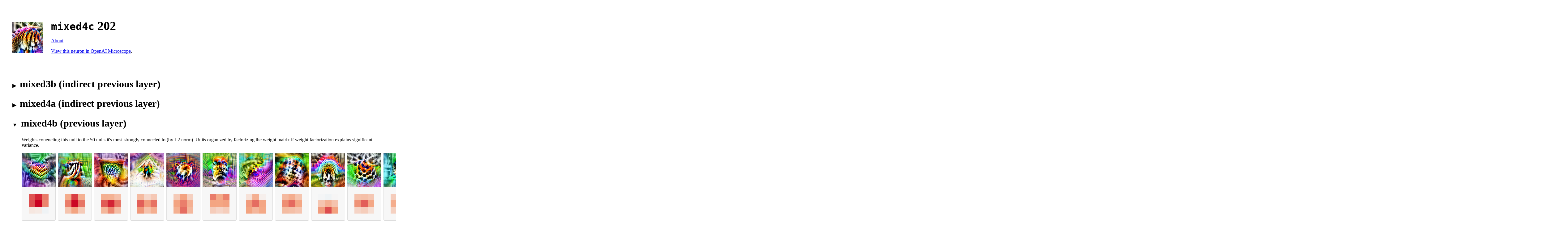

--- FILE ---
content_type: text/html
request_url: https://storage.googleapis.com/distill-circuits/inceptionv1-weight-explorer/mixed4c_202.html
body_size: 180310
content:

    <html>
    <head>
      <title>4c:202 - Misc</title>
      <meta charset="utf-8" />
      <script  type="text/javascript">
        function toggle_collapse() {
          var className = event.target.parentNode.className;
          if (className.includes("collapsed")){
            event.target.parentNode.className = className.replace("collapsed", "")
          } else {
            event.target.parentNode.className = className + " collapsed";
          }
        }
      </script>
    </head>
    <style>
      @media (min-width: 700px) {
        body {
          margin: 40px;
        }
      }
      .layer.collapsed > :not(h2) {
        display: none;
      }

      img {
        image-rendering: pixelated;
      }
      .layer > :not(h2) {
        margin-left: 30px;
      }
      .layer.collapsed h2::before {
        content: "▶";
        font-size: 50%;
        margin-right: 12px;
      }
      .layer.collapsed {
        margin-bottom: 20px;
      }
      .layer h2 {
        cursor: pointer;
        font-size: 200%;
      }
      h1 {
        font-size: 250%;
      }
      .layer:not(.collapsed) h2::before {
        content: "▼";
        font-size: 50%;
        margin-right: 12px;
      }
      .neuron-weight {
        display: inline-block;
        margin-right: 2px;
        margin-bottom: 4px;
      }
      .neuron-weight div {
        image-rendering: pixelated;
        display: flex;
        flex-direction: column;

      }
      .neuron-weight a img {
        border-radius: 4px 4px 0px 0px;
        margin-bottom: 8px;
      }
      .main-neuron a img {
        border-radius: 4px;
      }
      .neuron-weight .weight {
        border: solid 1px #DDD; border-top: none; border-radius: 0px 0px 4px 4px;
      }
      .logit-weight {
        padding-left: 8px; padding-right: 2px; border-radius: 2px; margin-bottom: 2px; width: 45px;
      }
      .logit-entry {
        display: flex;
        width: 280px;
      }
      .logit-entry a {
        text-decoration: none;
        color: #333;
      }
    </style>
    <body>
      <div>
        <div style="display: inline-block; margin-right: 20px;" class="main-neuron"><a href='mixed4c_202.html'><div style='width: 100px; height: 100px; margin-right: 1px; overflow: hidden; display: inline-block;'><img style='margin-left: -72.0px; margin-top: -72.0px;' src='https://distill-circuits.storage.googleapis.com/model-visualizer%2F1556758232%2FInceptionV1%2Ffeature_visualization%2Falpha%3DFalse%26layer_name%3Dmixed4c%26negative%3DFalse%26objective_name%3Dneuron%2Fchannel_index=202.png'></div></a></div>
        <div style="display: inline-block;">
          <h1 style="margin-bottom: 10px; margin-top: 20px;"><code>mixed4c</code> 202</h1>
          
          <p><a href="http://distill.pub/circuits/">About</a></p>
     <p><a href="https://microscope.openai.com/models/inceptionv1/mixed4c_0/202">View this neuron in OpenAI Microscope</a>. </p>
        </div>
      </div>
      <br><br>

      
    <div class="layer collapsed" onclick="toggle_collapse()">
      <h2>mixed3b (indirect previous layer)</h2>
      <p>Weights conencting this unit to the 50 units it's most strongly connected to (by L2 norm). Units organized by factorizing the weight matrix if weight factorization explains significant variance.</p>
      <div style="width: 5000px; margin-top: 2px;">
      <div class="neuron-weight">
        <div>
        <a href='mixed3b_338.html'><div style='width: 70px; height: 70px; margin-right: 1px; overflow: hidden; display: inline-block;'><img style='width: 100%;' src='images/neuron/mixed3b_338.jpg'></div></a>
        <img src="[data-uri]" style="width:68px; height: 68px;" class="weight">
        </div>
      </div>
     
      <div class="neuron-weight">
        <div>
        <a href='mixed3b_133.html'><div style='width: 70px; height: 70px; margin-right: 1px; overflow: hidden; display: inline-block;'><img style='width: 100%;' src='images/neuron/mixed3b_133.jpg'></div></a>
        <img src="[data-uri]" style="width:68px; height: 68px;" class="weight">
        </div>
      </div>
     
      <div class="neuron-weight">
        <div>
        <a href='mixed3b_111.html'><div style='width: 70px; height: 70px; margin-right: 1px; overflow: hidden; display: inline-block;'><img style='width: 100%;' src='images/neuron/mixed3b_111.jpg'></div></a>
        <img src="[data-uri]" style="width:68px; height: 68px;" class="weight">
        </div>
      </div>
     
      <div class="neuron-weight">
        <div>
        <a href='mixed3b_63.html'><div style='width: 70px; height: 70px; margin-right: 1px; overflow: hidden; display: inline-block;'><img style='width: 100%;' src='images/neuron/mixed3b_63.jpg'></div></a>
        <img src="[data-uri]" style="width:68px; height: 68px;" class="weight">
        </div>
      </div>
     
      <div class="neuron-weight">
        <div>
        <a href='mixed3b_466.html'><div style='width: 70px; height: 70px; margin-right: 1px; overflow: hidden; display: inline-block;'><img style='width: 100%;' src='images/neuron/mixed3b_466.jpg'></div></a>
        <img src="[data-uri]" style="width:68px; height: 68px;" class="weight">
        </div>
      </div>
     
      <div class="neuron-weight">
        <div>
        <a href='mixed3b_235.html'><div style='width: 70px; height: 70px; margin-right: 1px; overflow: hidden; display: inline-block;'><img style='width: 100%;' src='images/neuron/mixed3b_235.jpg'></div></a>
        <img src="[data-uri]" style="width:68px; height: 68px;" class="weight">
        </div>
      </div>
     
      <div class="neuron-weight">
        <div>
        <a href='mixed3b_21.html'><div style='width: 70px; height: 70px; margin-right: 1px; overflow: hidden; display: inline-block;'><img style='width: 100%;' src='images/neuron/mixed3b_21.jpg'></div></a>
        <img src="[data-uri]" style="width:68px; height: 68px;" class="weight">
        </div>
      </div>
     
      <div class="neuron-weight">
        <div>
        <a href='mixed3b_219.html'><div style='width: 70px; height: 70px; margin-right: 1px; overflow: hidden; display: inline-block;'><img style='width: 100%;' src='images/neuron/mixed3b_219.jpg'></div></a>
        <img src="[data-uri]" style="width:68px; height: 68px;" class="weight">
        </div>
      </div>
     
      <div class="neuron-weight">
        <div>
        <a href='mixed3b_39.html'><div style='width: 70px; height: 70px; margin-right: 1px; overflow: hidden; display: inline-block;'><img style='width: 100%;' src='images/neuron/mixed3b_39.jpg'></div></a>
        <img src="[data-uri]" style="width:68px; height: 68px;" class="weight">
        </div>
      </div>
     
      <div class="neuron-weight">
        <div>
        <a href='mixed3b_378.html'><div style='width: 70px; height: 70px; margin-right: 1px; overflow: hidden; display: inline-block;'><img style='width: 100%;' src='images/neuron/mixed3b_378.jpg'></div></a>
        <img src="[data-uri]" style="width:68px; height: 68px;" class="weight">
        </div>
      </div>
     
      <div class="neuron-weight">
        <div>
        <a href='mixed3b_348.html'><div style='width: 70px; height: 70px; margin-right: 1px; overflow: hidden; display: inline-block;'><img style='width: 100%;' src='images/neuron/mixed3b_348.jpg'></div></a>
        <img src="[data-uri]" style="width:68px; height: 68px;" class="weight">
        </div>
      </div>
     
      <div class="neuron-weight">
        <div>
        <a href='mixed3b_77.html'><div style='width: 70px; height: 70px; margin-right: 1px; overflow: hidden; display: inline-block;'><img style='width: 100%;' src='images/neuron/mixed3b_77.jpg'></div></a>
        <img src="[data-uri]" style="width:68px; height: 68px;" class="weight">
        </div>
      </div>
     
      <div class="neuron-weight">
        <div>
        <a href='mixed3b_179.html'><div style='width: 70px; height: 70px; margin-right: 1px; overflow: hidden; display: inline-block;'><img style='width: 100%;' src='images/neuron/mixed3b_179.jpg'></div></a>
        <img src="[data-uri]" style="width:68px; height: 68px;" class="weight">
        </div>
      </div>
     
      <div class="neuron-weight">
        <div>
        <a href='mixed3b_356.html'><div style='width: 70px; height: 70px; margin-right: 1px; overflow: hidden; display: inline-block;'><img style='width: 100%;' src='images/neuron/mixed3b_356.jpg'></div></a>
        <img src="[data-uri]" style="width:68px; height: 68px;" class="weight">
        </div>
      </div>
     
      <div class="neuron-weight">
        <div>
        <a href='mixed3b_387.html'><div style='width: 70px; height: 70px; margin-right: 1px; overflow: hidden; display: inline-block;'><img style='width: 100%;' src='images/neuron/mixed3b_387.jpg'></div></a>
        <img src="[data-uri]" style="width:68px; height: 68px;" class="weight">
        </div>
      </div>
     
      <div class="neuron-weight">
        <div>
        <a href='mixed3b_62.html'><div style='width: 70px; height: 70px; margin-right: 1px; overflow: hidden; display: inline-block;'><img style='width: 100%;' src='images/neuron/mixed3b_62.jpg'></div></a>
        <img src="[data-uri]" style="width:68px; height: 68px;" class="weight">
        </div>
      </div>
     
      <div class="neuron-weight">
        <div>
        <a href='mixed3b_52.html'><div style='width: 70px; height: 70px; margin-right: 1px; overflow: hidden; display: inline-block;'><img style='width: 100%;' src='images/neuron/mixed3b_52.jpg'></div></a>
        <img src="[data-uri]" style="width:68px; height: 68px;" class="weight">
        </div>
      </div>
     
      <div class="neuron-weight">
        <div>
        <a href='mixed3b_367.html'><div style='width: 70px; height: 70px; margin-right: 1px; overflow: hidden; display: inline-block;'><img style='width: 100%;' src='images/neuron/mixed3b_367.jpg'></div></a>
        <img src="[data-uri]" style="width:68px; height: 68px;" class="weight">
        </div>
      </div>
     
      <div class="neuron-weight">
        <div>
        <a href='mixed3b_22.html'><div style='width: 70px; height: 70px; margin-right: 1px; overflow: hidden; display: inline-block;'><img style='width: 100%;' src='images/neuron/mixed3b_22.jpg'></div></a>
        <img src="[data-uri]" style="width:68px; height: 68px;" class="weight">
        </div>
      </div>
     
      <div class="neuron-weight">
        <div>
        <a href='mixed3b_99.html'><div style='width: 70px; height: 70px; margin-right: 1px; overflow: hidden; display: inline-block;'><img style='width: 100%;' src='images/neuron/mixed3b_99.jpg'></div></a>
        <img src="[data-uri]" style="width:68px; height: 68px;" class="weight">
        </div>
      </div>
     
      <div class="neuron-weight">
        <div>
        <a href='mixed3b_180.html'><div style='width: 70px; height: 70px; margin-right: 1px; overflow: hidden; display: inline-block;'><img style='width: 100%;' src='images/neuron/mixed3b_180.jpg'></div></a>
        <img src="[data-uri]" style="width:68px; height: 68px;" class="weight">
        </div>
      </div>
     
      <div class="neuron-weight">
        <div>
        <a href='mixed3b_258.html'><div style='width: 70px; height: 70px; margin-right: 1px; overflow: hidden; display: inline-block;'><img style='width: 100%;' src='images/neuron/mixed3b_258.jpg'></div></a>
        <img src="[data-uri]" style="width:68px; height: 68px;" class="weight">
        </div>
      </div>
     
      <div class="neuron-weight">
        <div>
        <a href='mixed3b_58.html'><div style='width: 70px; height: 70px; margin-right: 1px; overflow: hidden; display: inline-block;'><img style='width: 100%;' src='images/neuron/mixed3b_58.jpg'></div></a>
        <img src="[data-uri]" style="width:68px; height: 68px;" class="weight">
        </div>
      </div>
     
      <div class="neuron-weight">
        <div>
        <a href='mixed3b_239.html'><div style='width: 70px; height: 70px; margin-right: 1px; overflow: hidden; display: inline-block;'><img style='width: 100%;' src='images/neuron/mixed3b_239.jpg'></div></a>
        <img src="[data-uri]" style="width:68px; height: 68px;" class="weight">
        </div>
      </div>
     
      <div class="neuron-weight">
        <div>
        <a href='mixed3b_146.html'><div style='width: 70px; height: 70px; margin-right: 1px; overflow: hidden; display: inline-block;'><img style='width: 100%;' src='images/neuron/mixed3b_146.jpg'></div></a>
        <img src="[data-uri]" style="width:68px; height: 68px;" class="weight">
        </div>
      </div>
     
      <div class="neuron-weight">
        <div>
        <a href='mixed3b_177.html'><div style='width: 70px; height: 70px; margin-right: 1px; overflow: hidden; display: inline-block;'><img style='width: 100%;' src='images/neuron/mixed3b_177.jpg'></div></a>
        <img src="[data-uri]" style="width:68px; height: 68px;" class="weight">
        </div>
      </div>
    </div><div style="width: 5000px; margin-top: 2px;">
      <div class="neuron-weight">
        <div>
        <a href='mixed3b_210.html'><div style='width: 70px; height: 70px; margin-right: 1px; overflow: hidden; display: inline-block;'><img style='width: 100%;' src='images/neuron/mixed3b_210.jpg'></div></a>
        <img src="[data-uri]" style="width:68px; height: 68px;" class="weight">
        </div>
      </div>
     
      <div class="neuron-weight">
        <div>
        <a href='mixed3b_206.html'><div style='width: 70px; height: 70px; margin-right: 1px; overflow: hidden; display: inline-block;'><img style='width: 100%;' src='images/neuron/mixed3b_206.jpg'></div></a>
        <img src="[data-uri]" style="width:68px; height: 68px;" class="weight">
        </div>
      </div>
     
      <div class="neuron-weight">
        <div>
        <a href='mixed3b_240.html'><div style='width: 70px; height: 70px; margin-right: 1px; overflow: hidden; display: inline-block;'><img style='width: 100%;' src='images/neuron/mixed3b_240.jpg'></div></a>
        <img src="[data-uri]" style="width:68px; height: 68px;" class="weight">
        </div>
      </div>
     
      <div class="neuron-weight">
        <div>
        <a href='mixed3b_252.html'><div style='width: 70px; height: 70px; margin-right: 1px; overflow: hidden; display: inline-block;'><img style='width: 100%;' src='images/neuron/mixed3b_252.jpg'></div></a>
        <img src="[data-uri]" style="width:68px; height: 68px;" class="weight">
        </div>
      </div>
     
      <div class="neuron-weight">
        <div>
        <a href='mixed3b_315.html'><div style='width: 70px; height: 70px; margin-right: 1px; overflow: hidden; display: inline-block;'><img style='width: 100%;' src='images/neuron/mixed3b_315.jpg'></div></a>
        <img src="[data-uri]" style="width:68px; height: 68px;" class="weight">
        </div>
      </div>
     
      <div class="neuron-weight">
        <div>
        <a href='mixed3b_159.html'><div style='width: 70px; height: 70px; margin-right: 1px; overflow: hidden; display: inline-block;'><img style='width: 100%;' src='images/neuron/mixed3b_159.jpg'></div></a>
        <img src="[data-uri]" style="width:68px; height: 68px;" class="weight">
        </div>
      </div>
     
      <div class="neuron-weight">
        <div>
        <a href='mixed3b_373.html'><div style='width: 70px; height: 70px; margin-right: 1px; overflow: hidden; display: inline-block;'><img style='width: 100%;' src='images/neuron/mixed3b_373.jpg'></div></a>
        <img src="[data-uri]" style="width:68px; height: 68px;" class="weight">
        </div>
      </div>
     
      <div class="neuron-weight">
        <div>
        <a href='mixed3b_286.html'><div style='width: 70px; height: 70px; margin-right: 1px; overflow: hidden; display: inline-block;'><img style='width: 100%;' src='images/neuron/mixed3b_286.jpg'></div></a>
        <img src="[data-uri]" style="width:68px; height: 68px;" class="weight">
        </div>
      </div>
     
      <div class="neuron-weight">
        <div>
        <a href='mixed3b_304.html'><div style='width: 70px; height: 70px; margin-right: 1px; overflow: hidden; display: inline-block;'><img style='width: 100%;' src='images/neuron/mixed3b_304.jpg'></div></a>
        <img src="[data-uri]" style="width:68px; height: 68px;" class="weight">
        </div>
      </div>
     
      <div class="neuron-weight">
        <div>
        <a href='mixed3b_411.html'><div style='width: 70px; height: 70px; margin-right: 1px; overflow: hidden; display: inline-block;'><img style='width: 100%;' src='images/neuron/mixed3b_411.jpg'></div></a>
        <img src="[data-uri]" style="width:68px; height: 68px;" class="weight">
        </div>
      </div>
     
      <div class="neuron-weight">
        <div>
        <a href='mixed3b_162.html'><div style='width: 70px; height: 70px; margin-right: 1px; overflow: hidden; display: inline-block;'><img style='width: 100%;' src='images/neuron/mixed3b_162.jpg'></div></a>
        <img src="[data-uri]" style="width:68px; height: 68px;" class="weight">
        </div>
      </div>
     
      <div class="neuron-weight">
        <div>
        <a href='mixed3b_97.html'><div style='width: 70px; height: 70px; margin-right: 1px; overflow: hidden; display: inline-block;'><img style='width: 100%;' src='images/neuron/mixed3b_97.jpg'></div></a>
        <img src="[data-uri]" style="width:68px; height: 68px;" class="weight">
        </div>
      </div>
     
      <div class="neuron-weight">
        <div>
        <a href='mixed3b_317.html'><div style='width: 70px; height: 70px; margin-right: 1px; overflow: hidden; display: inline-block;'><img style='width: 100%;' src='images/neuron/mixed3b_317.jpg'></div></a>
        <img src="[data-uri]" style="width:68px; height: 68px;" class="weight">
        </div>
      </div>
     
      <div class="neuron-weight">
        <div>
        <a href='mixed3b_288.html'><div style='width: 70px; height: 70px; margin-right: 1px; overflow: hidden; display: inline-block;'><img style='width: 100%;' src='images/neuron/mixed3b_288.jpg'></div></a>
        <img src="[data-uri]" style="width:68px; height: 68px;" class="weight">
        </div>
      </div>
     
      <div class="neuron-weight">
        <div>
        <a href='mixed3b_161.html'><div style='width: 70px; height: 70px; margin-right: 1px; overflow: hidden; display: inline-block;'><img style='width: 100%;' src='images/neuron/mixed3b_161.jpg'></div></a>
        <img src="[data-uri]" style="width:68px; height: 68px;" class="weight">
        </div>
      </div>
     
      <div class="neuron-weight">
        <div>
        <a href='mixed3b_375.html'><div style='width: 70px; height: 70px; margin-right: 1px; overflow: hidden; display: inline-block;'><img style='width: 100%;' src='images/neuron/mixed3b_375.jpg'></div></a>
        <img src="[data-uri]" style="width:68px; height: 68px;" class="weight">
        </div>
      </div>
     
      <div class="neuron-weight">
        <div>
        <a href='mixed3b_425.html'><div style='width: 70px; height: 70px; margin-right: 1px; overflow: hidden; display: inline-block;'><img style='width: 100%;' src='images/neuron/mixed3b_425.jpg'></div></a>
        <img src="[data-uri]" style="width:68px; height: 68px;" class="weight">
        </div>
      </div>
     
      <div class="neuron-weight">
        <div>
        <a href='mixed3b_267.html'><div style='width: 70px; height: 70px; margin-right: 1px; overflow: hidden; display: inline-block;'><img style='width: 100%;' src='images/neuron/mixed3b_267.jpg'></div></a>
        <img src="[data-uri]" style="width:68px; height: 68px;" class="weight">
        </div>
      </div>
     
      <div class="neuron-weight">
        <div>
        <a href='mixed3b_29.html'><div style='width: 70px; height: 70px; margin-right: 1px; overflow: hidden; display: inline-block;'><img style='width: 100%;' src='images/neuron/mixed3b_29.jpg'></div></a>
        <img src="[data-uri]" style="width:68px; height: 68px;" class="weight">
        </div>
      </div>
     
      <div class="neuron-weight">
        <div>
        <a href='mixed3b_136.html'><div style='width: 70px; height: 70px; margin-right: 1px; overflow: hidden; display: inline-block;'><img style='width: 100%;' src='images/neuron/mixed3b_136.jpg'></div></a>
        <img src="[data-uri]" style="width:68px; height: 68px;" class="weight">
        </div>
      </div>
     
      <div class="neuron-weight">
        <div>
        <a href='mixed3b_98.html'><div style='width: 70px; height: 70px; margin-right: 1px; overflow: hidden; display: inline-block;'><img style='width: 100%;' src='images/neuron/mixed3b_98.jpg'></div></a>
        <img src="[data-uri]" style="width:68px; height: 68px;" class="weight">
        </div>
      </div>
     
      <div class="neuron-weight">
        <div>
        <a href='mixed3b_352.html'><div style='width: 70px; height: 70px; margin-right: 1px; overflow: hidden; display: inline-block;'><img style='width: 100%;' src='images/neuron/mixed3b_352.jpg'></div></a>
        <img src="[data-uri]" style="width:68px; height: 68px;" class="weight">
        </div>
      </div>
     
      <div class="neuron-weight">
        <div>
        <a href='mixed3b_350.html'><div style='width: 70px; height: 70px; margin-right: 1px; overflow: hidden; display: inline-block;'><img style='width: 100%;' src='images/neuron/mixed3b_350.jpg'></div></a>
        <img src="[data-uri]" style="width:68px; height: 68px;" class="weight">
        </div>
      </div>
     
      <div class="neuron-weight">
        <div>
        <a href='mixed3b_55.html'><div style='width: 70px; height: 70px; margin-right: 1px; overflow: hidden; display: inline-block;'><img style='width: 100%;' src='images/neuron/mixed3b_55.jpg'></div></a>
        <img src="[data-uri]" style="width:68px; height: 68px;" class="weight">
        </div>
      </div>
    </div>
    </div>
    <div class="layer collapsed" onclick="toggle_collapse()">
      <h2>mixed4a (indirect previous layer)</h2>
      <p>Weights conencting this unit to the 50 units it's most strongly connected to (by L2 norm). Units organized by factorizing the weight matrix if weight factorization explains significant variance.</p>
      <div style="width: 5000px; margin-top: 2px;">
      <div class="neuron-weight">
        <div>
        <a href='mixed4a_171.html'><div style='width: 100px; height: 100px; margin-right: 1px; overflow: hidden; display: inline-block;'><img style='width: 100%;' src='images/neuron/mixed4a_171.jpg'></div></a>
        <img src="[data-uri]" style="width:98px; height: 98px;" class="weight">
        </div>
      </div>
     
      <div class="neuron-weight">
        <div>
        <a href='mixed4a_55.html'><div style='width: 100px; height: 100px; margin-right: 1px; overflow: hidden; display: inline-block;'><img style='width: 100%;' src='images/neuron/mixed4a_55.jpg'></div></a>
        <img src="[data-uri]" style="width:98px; height: 98px;" class="weight">
        </div>
      </div>
     
      <div class="neuron-weight">
        <div>
        <a href='mixed4a_264.html'><div style='width: 100px; height: 100px; margin-right: 1px; overflow: hidden; display: inline-block;'><img style='width: 100%;' src='images/neuron/mixed4a_264.jpg'></div></a>
        <img src="[data-uri]" style="width:98px; height: 98px;" class="weight">
        </div>
      </div>
     
      <div class="neuron-weight">
        <div>
        <a href='mixed4a_6.html'><div style='width: 100px; height: 100px; margin-right: 1px; overflow: hidden; display: inline-block;'><img style='width: 100%;' src='images/neuron/mixed4a_6.jpg'></div></a>
        <img src="[data-uri]" style="width:98px; height: 98px;" class="weight">
        </div>
      </div>
     
      <div class="neuron-weight">
        <div>
        <a href='mixed4a_235.html'><div style='width: 100px; height: 100px; margin-right: 1px; overflow: hidden; display: inline-block;'><img style='width: 100%;' src='images/neuron/mixed4a_235.jpg'></div></a>
        <img src="[data-uri]" style="width:98px; height: 98px;" class="weight">
        </div>
      </div>
     
      <div class="neuron-weight">
        <div>
        <a href='mixed4a_218.html'><div style='width: 100px; height: 100px; margin-right: 1px; overflow: hidden; display: inline-block;'><img style='width: 100%;' src='images/neuron/mixed4a_218.jpg'></div></a>
        <img src="[data-uri]" style="width:98px; height: 98px;" class="weight">
        </div>
      </div>
     
      <div class="neuron-weight">
        <div>
        <a href='mixed4a_187.html'><div style='width: 100px; height: 100px; margin-right: 1px; overflow: hidden; display: inline-block;'><img style='width: 100%;' src='images/neuron/mixed4a_187.jpg'></div></a>
        <img src="[data-uri]" style="width:98px; height: 98px;" class="weight">
        </div>
      </div>
     
      <div class="neuron-weight">
        <div>
        <a href='mixed4a_452.html'><div style='width: 100px; height: 100px; margin-right: 1px; overflow: hidden; display: inline-block;'><img style='width: 100%;' src='images/neuron/mixed4a_452.jpg'></div></a>
        <img src="[data-uri]" style="width:98px; height: 98px;" class="weight">
        </div>
      </div>
     
      <div class="neuron-weight">
        <div>
        <a href='mixed4a_101.html'><div style='width: 100px; height: 100px; margin-right: 1px; overflow: hidden; display: inline-block;'><img style='width: 100%;' src='images/neuron/mixed4a_101.jpg'></div></a>
        <img src="[data-uri]" style="width:98px; height: 98px;" class="weight">
        </div>
      </div>
     
      <div class="neuron-weight">
        <div>
        <a href='mixed4a_0.html'><div style='width: 100px; height: 100px; margin-right: 1px; overflow: hidden; display: inline-block;'><img style='width: 100%;' src='images/neuron/mixed4a_0.jpg'></div></a>
        <img src="[data-uri]" style="width:98px; height: 98px;" class="weight">
        </div>
      </div>
     
      <div class="neuron-weight">
        <div>
        <a href='mixed4a_151.html'><div style='width: 100px; height: 100px; margin-right: 1px; overflow: hidden; display: inline-block;'><img style='width: 100%;' src='images/neuron/mixed4a_151.jpg'></div></a>
        <img src="[data-uri]" style="width:98px; height: 98px;" class="weight">
        </div>
      </div>
     
      <div class="neuron-weight">
        <div>
        <a href='mixed4a_80.html'><div style='width: 100px; height: 100px; margin-right: 1px; overflow: hidden; display: inline-block;'><img style='width: 100%;' src='images/neuron/mixed4a_80.jpg'></div></a>
        <img src="[data-uri]" style="width:98px; height: 98px;" class="weight">
        </div>
      </div>
     
      <div class="neuron-weight">
        <div>
        <a href='mixed4a_111.html'><div style='width: 100px; height: 100px; margin-right: 1px; overflow: hidden; display: inline-block;'><img style='width: 100%;' src='images/neuron/mixed4a_111.jpg'></div></a>
        <img src="[data-uri]" style="width:98px; height: 98px;" class="weight">
        </div>
      </div>
     
      <div class="neuron-weight">
        <div>
        <a href='mixed4a_50.html'><div style='width: 100px; height: 100px; margin-right: 1px; overflow: hidden; display: inline-block;'><img style='width: 100%;' src='images/neuron/mixed4a_50.jpg'></div></a>
        <img src="[data-uri]" style="width:98px; height: 98px;" class="weight">
        </div>
      </div>
     
      <div class="neuron-weight">
        <div>
        <a href='mixed4a_296.html'><div style='width: 100px; height: 100px; margin-right: 1px; overflow: hidden; display: inline-block;'><img style='width: 100%;' src='images/neuron/mixed4a_296.jpg'></div></a>
        <img src="[data-uri]" style="width:98px; height: 98px;" class="weight">
        </div>
      </div>
     
      <div class="neuron-weight">
        <div>
        <a href='mixed4a_125.html'><div style='width: 100px; height: 100px; margin-right: 1px; overflow: hidden; display: inline-block;'><img style='width: 100%;' src='images/neuron/mixed4a_125.jpg'></div></a>
        <img src="[data-uri]" style="width:98px; height: 98px;" class="weight">
        </div>
      </div>
     
      <div class="neuron-weight">
        <div>
        <a href='mixed4a_191.html'><div style='width: 100px; height: 100px; margin-right: 1px; overflow: hidden; display: inline-block;'><img style='width: 100%;' src='images/neuron/mixed4a_191.jpg'></div></a>
        <img src="[data-uri]" style="width:98px; height: 98px;" class="weight">
        </div>
      </div>
     
      <div class="neuron-weight">
        <div>
        <a href='mixed4a_291.html'><div style='width: 100px; height: 100px; margin-right: 1px; overflow: hidden; display: inline-block;'><img style='width: 100%;' src='images/neuron/mixed4a_291.jpg'></div></a>
        <img src="[data-uri]" style="width:98px; height: 98px;" class="weight">
        </div>
      </div>
     
      <div class="neuron-weight">
        <div>
        <a href='mixed4a_156.html'><div style='width: 100px; height: 100px; margin-right: 1px; overflow: hidden; display: inline-block;'><img style='width: 100%;' src='images/neuron/mixed4a_156.jpg'></div></a>
        <img src="[data-uri]" style="width:98px; height: 98px;" class="weight">
        </div>
      </div>
     
      <div class="neuron-weight">
        <div>
        <a href='mixed4a_23.html'><div style='width: 100px; height: 100px; margin-right: 1px; overflow: hidden; display: inline-block;'><img style='width: 100%;' src='images/neuron/mixed4a_23.jpg'></div></a>
        <img src="[data-uri]" style="width:98px; height: 98px;" class="weight">
        </div>
      </div>
     
      <div class="neuron-weight">
        <div>
        <a href='mixed4a_132.html'><div style='width: 100px; height: 100px; margin-right: 1px; overflow: hidden; display: inline-block;'><img style='width: 100%;' src='images/neuron/mixed4a_132.jpg'></div></a>
        <img src="[data-uri]" style="width:98px; height: 98px;" class="weight">
        </div>
      </div>
     
      <div class="neuron-weight">
        <div>
        <a href='mixed4a_100.html'><div style='width: 100px; height: 100px; margin-right: 1px; overflow: hidden; display: inline-block;'><img style='width: 100%;' src='images/neuron/mixed4a_100.jpg'></div></a>
        <img src="[data-uri]" style="width:98px; height: 98px;" class="weight">
        </div>
      </div>
     
      <div class="neuron-weight">
        <div>
        <a href='mixed4a_52.html'><div style='width: 100px; height: 100px; margin-right: 1px; overflow: hidden; display: inline-block;'><img style='width: 100%;' src='images/neuron/mixed4a_52.jpg'></div></a>
        <img src="[data-uri]" style="width:98px; height: 98px;" class="weight">
        </div>
      </div>
     
      <div class="neuron-weight">
        <div>
        <a href='mixed4a_27.html'><div style='width: 100px; height: 100px; margin-right: 1px; overflow: hidden; display: inline-block;'><img style='width: 100%;' src='images/neuron/mixed4a_27.jpg'></div></a>
        <img src="[data-uri]" style="width:98px; height: 98px;" class="weight">
        </div>
      </div>
     
      <div class="neuron-weight">
        <div>
        <a href='mixed4a_500.html'><div style='width: 100px; height: 100px; margin-right: 1px; overflow: hidden; display: inline-block;'><img style='width: 100%;' src='images/neuron/mixed4a_500.jpg'></div></a>
        <img src="[data-uri]" style="width:98px; height: 98px;" class="weight">
        </div>
      </div>
     
      <div class="neuron-weight">
        <div>
        <a href='mixed4a_22.html'><div style='width: 100px; height: 100px; margin-right: 1px; overflow: hidden; display: inline-block;'><img style='width: 100%;' src='images/neuron/mixed4a_22.jpg'></div></a>
        <img src="[data-uri]" style="width:98px; height: 98px;" class="weight">
        </div>
      </div>
     
      <div class="neuron-weight">
        <div>
        <a href='mixed4a_88.html'><div style='width: 100px; height: 100px; margin-right: 1px; overflow: hidden; display: inline-block;'><img style='width: 100%;' src='images/neuron/mixed4a_88.jpg'></div></a>
        <img src="[data-uri]" style="width:98px; height: 98px;" class="weight">
        </div>
      </div>
     
      <div class="neuron-weight">
        <div>
        <a href='mixed4a_253.html'><div style='width: 100px; height: 100px; margin-right: 1px; overflow: hidden; display: inline-block;'><img style='width: 100%;' src='images/neuron/mixed4a_253.jpg'></div></a>
        <img src="[data-uri]" style="width:98px; height: 98px;" class="weight">
        </div>
      </div>
    </div><div style="width: 5000px; margin-top: 2px;">
      <div class="neuron-weight">
        <div>
        <a href='mixed4a_62.html'><div style='width: 100px; height: 100px; margin-right: 1px; overflow: hidden; display: inline-block;'><img style='width: 100%;' src='images/neuron/mixed4a_62.jpg'></div></a>
        <img src="[data-uri]" style="width:98px; height: 98px;" class="weight">
        </div>
      </div>
     
      <div class="neuron-weight">
        <div>
        <a href='mixed4a_310.html'><div style='width: 100px; height: 100px; margin-right: 1px; overflow: hidden; display: inline-block;'><img style='width: 100%;' src='images/neuron/mixed4a_310.jpg'></div></a>
        <img src="[data-uri]" style="width:98px; height: 98px;" class="weight">
        </div>
      </div>
     
      <div class="neuron-weight">
        <div>
        <a href='mixed4a_232.html'><div style='width: 100px; height: 100px; margin-right: 1px; overflow: hidden; display: inline-block;'><img style='width: 100%;' src='images/neuron/mixed4a_232.jpg'></div></a>
        <img src="[data-uri]" style="width:98px; height: 98px;" class="weight">
        </div>
      </div>
     
      <div class="neuron-weight">
        <div>
        <a href='mixed4a_189.html'><div style='width: 100px; height: 100px; margin-right: 1px; overflow: hidden; display: inline-block;'><img style='width: 100%;' src='images/neuron/mixed4a_189.jpg'></div></a>
        <img src="[data-uri]" style="width:98px; height: 98px;" class="weight">
        </div>
      </div>
     
      <div class="neuron-weight">
        <div>
        <a href='mixed4a_61.html'><div style='width: 100px; height: 100px; margin-right: 1px; overflow: hidden; display: inline-block;'><img style='width: 100%;' src='images/neuron/mixed4a_61.jpg'></div></a>
        <img src="[data-uri]" style="width:98px; height: 98px;" class="weight">
        </div>
      </div>
     
      <div class="neuron-weight">
        <div>
        <a href='mixed4a_223.html'><div style='width: 100px; height: 100px; margin-right: 1px; overflow: hidden; display: inline-block;'><img style='width: 100%;' src='images/neuron/mixed4a_223.jpg'></div></a>
        <img src="[data-uri]" style="width:98px; height: 98px;" class="weight">
        </div>
      </div>
     
      <div class="neuron-weight">
        <div>
        <a href='mixed4a_81.html'><div style='width: 100px; height: 100px; margin-right: 1px; overflow: hidden; display: inline-block;'><img style='width: 100%;' src='images/neuron/mixed4a_81.jpg'></div></a>
        <img src="[data-uri]" style="width:98px; height: 98px;" class="weight">
        </div>
      </div>
     
      <div class="neuron-weight">
        <div>
        <a href='mixed4a_339.html'><div style='width: 100px; height: 100px; margin-right: 1px; overflow: hidden; display: inline-block;'><img style='width: 100%;' src='images/neuron/mixed4a_339.jpg'></div></a>
        <img src="[data-uri]" style="width:98px; height: 98px;" class="weight">
        </div>
      </div>
     
      <div class="neuron-weight">
        <div>
        <a href='mixed4a_45.html'><div style='width: 100px; height: 100px; margin-right: 1px; overflow: hidden; display: inline-block;'><img style='width: 100%;' src='images/neuron/mixed4a_45.jpg'></div></a>
        <img src="[data-uri]" style="width:98px; height: 98px;" class="weight">
        </div>
      </div>
     
      <div class="neuron-weight">
        <div>
        <a href='mixed4a_332.html'><div style='width: 100px; height: 100px; margin-right: 1px; overflow: hidden; display: inline-block;'><img style='width: 100%;' src='images/neuron/mixed4a_332.jpg'></div></a>
        <img src="[data-uri]" style="width:98px; height: 98px;" class="weight">
        </div>
      </div>
     
      <div class="neuron-weight">
        <div>
        <a href='mixed4a_142.html'><div style='width: 100px; height: 100px; margin-right: 1px; overflow: hidden; display: inline-block;'><img style='width: 100%;' src='images/neuron/mixed4a_142.jpg'></div></a>
        <img src="[data-uri]" style="width:98px; height: 98px;" class="weight">
        </div>
      </div>
     
      <div class="neuron-weight">
        <div>
        <a href='mixed4a_293.html'><div style='width: 100px; height: 100px; margin-right: 1px; overflow: hidden; display: inline-block;'><img style='width: 100%;' src='images/neuron/mixed4a_293.jpg'></div></a>
        <img src="[data-uri]" style="width:98px; height: 98px;" class="weight">
        </div>
      </div>
     
      <div class="neuron-weight">
        <div>
        <a href='mixed4a_179.html'><div style='width: 100px; height: 100px; margin-right: 1px; overflow: hidden; display: inline-block;'><img style='width: 100%;' src='images/neuron/mixed4a_179.jpg'></div></a>
        <img src="[data-uri]" style="width:98px; height: 98px;" class="weight">
        </div>
      </div>
     
      <div class="neuron-weight">
        <div>
        <a href='mixed4a_432.html'><div style='width: 100px; height: 100px; margin-right: 1px; overflow: hidden; display: inline-block;'><img style='width: 100%;' src='images/neuron/mixed4a_432.jpg'></div></a>
        <img src="[data-uri]" style="width:98px; height: 98px;" class="weight">
        </div>
      </div>
     
      <div class="neuron-weight">
        <div>
        <a href='mixed4a_139.html'><div style='width: 100px; height: 100px; margin-right: 1px; overflow: hidden; display: inline-block;'><img style='width: 100%;' src='images/neuron/mixed4a_139.jpg'></div></a>
        <img src="[data-uri]" style="width:98px; height: 98px;" class="weight">
        </div>
      </div>
     
      <div class="neuron-weight">
        <div>
        <a href='mixed4a_119.html'><div style='width: 100px; height: 100px; margin-right: 1px; overflow: hidden; display: inline-block;'><img style='width: 100%;' src='images/neuron/mixed4a_119.jpg'></div></a>
        <img src="[data-uri]" style="width:98px; height: 98px;" class="weight">
        </div>
      </div>
     
      <div class="neuron-weight">
        <div>
        <a href='mixed4a_96.html'><div style='width: 100px; height: 100px; margin-right: 1px; overflow: hidden; display: inline-block;'><img style='width: 100%;' src='images/neuron/mixed4a_96.jpg'></div></a>
        <img src="[data-uri]" style="width:98px; height: 98px;" class="weight">
        </div>
      </div>
     
      <div class="neuron-weight">
        <div>
        <a href='mixed4a_283.html'><div style='width: 100px; height: 100px; margin-right: 1px; overflow: hidden; display: inline-block;'><img style='width: 100%;' src='images/neuron/mixed4a_283.jpg'></div></a>
        <img src="[data-uri]" style="width:98px; height: 98px;" class="weight">
        </div>
      </div>
     
      <div class="neuron-weight">
        <div>
        <a href='mixed4a_134.html'><div style='width: 100px; height: 100px; margin-right: 1px; overflow: hidden; display: inline-block;'><img style='width: 100%;' src='images/neuron/mixed4a_134.jpg'></div></a>
        <img src="[data-uri]" style="width:98px; height: 98px;" class="weight">
        </div>
      </div>
     
      <div class="neuron-weight">
        <div>
        <a href='mixed4a_152.html'><div style='width: 100px; height: 100px; margin-right: 1px; overflow: hidden; display: inline-block;'><img style='width: 100%;' src='images/neuron/mixed4a_152.jpg'></div></a>
        <img src="[data-uri]" style="width:98px; height: 98px;" class="weight">
        </div>
      </div>
     
      <div class="neuron-weight">
        <div>
        <a href='mixed4a_507.html'><div style='width: 100px; height: 100px; margin-right: 1px; overflow: hidden; display: inline-block;'><img style='width: 100%;' src='images/neuron/mixed4a_507.jpg'></div></a>
        <img src="[data-uri]" style="width:98px; height: 98px;" class="weight">
        </div>
      </div>
     
      <div class="neuron-weight">
        <div>
        <a href='mixed4a_378.html'><div style='width: 100px; height: 100px; margin-right: 1px; overflow: hidden; display: inline-block;'><img style='width: 100%;' src='images/neuron/mixed4a_378.jpg'></div></a>
        <img src="[data-uri]" style="width:98px; height: 98px;" class="weight">
        </div>
      </div>
    </div>
    </div>
      
    <div class="layer " onclick="toggle_collapse()">
      <h2>mixed4b (previous layer)</h2>
      <p>Weights conencting this unit to the 50 units it's most strongly connected to (by L2 norm). Units organized by factorizing the weight matrix if weight factorization explains significant variance.</p>
      <div style="width: 5000px; margin-top: 2px;">
      <div class="neuron-weight">
        <div>
        <a href='mixed4b_114.html'><div style='width: 110px; height: 110px; margin-right: 1px; overflow: hidden; display: inline-block;'><img style='margin-left: -68.0px; margin-top: -68.0px;' src='https://distill-circuits.storage.googleapis.com/model-visualizer%2F1556758232%2FInceptionV1%2Ffeature_visualization%2Falpha%3DFalse%26layer_name%3Dmixed4b%26negative%3DFalse%26objective_name%3Dneuron%2Fchannel_index=114.png'></div></a>
        <img src="[data-uri]" style="width:108px; height: 108px;" class="weight">
        </div>
      </div>
     
      <div class="neuron-weight">
        <div>
        <a href='mixed4b_20.html'><div style='width: 110px; height: 110px; margin-right: 1px; overflow: hidden; display: inline-block;'><img style='margin-left: -68.0px; margin-top: -68.0px;' src='https://distill-circuits.storage.googleapis.com/model-visualizer%2F1556758232%2FInceptionV1%2Ffeature_visualization%2Falpha%3DFalse%26layer_name%3Dmixed4b%26negative%3DFalse%26objective_name%3Dneuron%2Fchannel_index=20.png'></div></a>
        <img src="[data-uri]" style="width:108px; height: 108px;" class="weight">
        </div>
      </div>
     
      <div class="neuron-weight">
        <div>
        <a href='mixed4b_63.html'><div style='width: 110px; height: 110px; margin-right: 1px; overflow: hidden; display: inline-block;'><img style='margin-left: -68.0px; margin-top: -68.0px;' src='https://distill-circuits.storage.googleapis.com/model-visualizer%2F1556758232%2FInceptionV1%2Ffeature_visualization%2Falpha%3DFalse%26layer_name%3Dmixed4b%26negative%3DFalse%26objective_name%3Dneuron%2Fchannel_index=63.png'></div></a>
        <img src="[data-uri]" style="width:108px; height: 108px;" class="weight">
        </div>
      </div>
     
      <div class="neuron-weight">
        <div>
        <a href='mixed4b_42.html'><div style='width: 110px; height: 110px; margin-right: 1px; overflow: hidden; display: inline-block;'><img style='margin-left: -68.0px; margin-top: -68.0px;' src='https://distill-circuits.storage.googleapis.com/model-visualizer%2F1556758232%2FInceptionV1%2Ffeature_visualization%2Falpha%3DFalse%26layer_name%3Dmixed4b%26negative%3DFalse%26objective_name%3Dneuron%2Fchannel_index=42.png'></div></a>
        <img src="[data-uri]" style="width:108px; height: 108px;" class="weight">
        </div>
      </div>
     
      <div class="neuron-weight">
        <div>
        <a href='mixed4b_78.html'><div style='width: 110px; height: 110px; margin-right: 1px; overflow: hidden; display: inline-block;'><img style='margin-left: -68.0px; margin-top: -68.0px;' src='https://distill-circuits.storage.googleapis.com/model-visualizer%2F1556758232%2FInceptionV1%2Ffeature_visualization%2Falpha%3DFalse%26layer_name%3Dmixed4b%26negative%3DFalse%26objective_name%3Dneuron%2Fchannel_index=78.png'></div></a>
        <img src="[data-uri]" style="width:108px; height: 108px;" class="weight">
        </div>
      </div>
     
      <div class="neuron-weight">
        <div>
        <a href='mixed4b_64.html'><div style='width: 110px; height: 110px; margin-right: 1px; overflow: hidden; display: inline-block;'><img style='margin-left: -68.0px; margin-top: -68.0px;' src='https://distill-circuits.storage.googleapis.com/model-visualizer%2F1556758232%2FInceptionV1%2Ffeature_visualization%2Falpha%3DFalse%26layer_name%3Dmixed4b%26negative%3DFalse%26objective_name%3Dneuron%2Fchannel_index=64.png'></div></a>
        <img src="[data-uri]" style="width:108px; height: 108px;" class="weight">
        </div>
      </div>
     
      <div class="neuron-weight">
        <div>
        <a href='mixed4b_73.html'><div style='width: 110px; height: 110px; margin-right: 1px; overflow: hidden; display: inline-block;'><img style='margin-left: -68.0px; margin-top: -68.0px;' src='https://distill-circuits.storage.googleapis.com/model-visualizer%2F1556758232%2FInceptionV1%2Ffeature_visualization%2Falpha%3DFalse%26layer_name%3Dmixed4b%26negative%3DFalse%26objective_name%3Dneuron%2Fchannel_index=73.png'></div></a>
        <img src="[data-uri]" style="width:108px; height: 108px;" class="weight">
        </div>
      </div>
     
      <div class="neuron-weight">
        <div>
        <a href='mixed4b_331.html'><div style='width: 110px; height: 110px; margin-right: 1px; overflow: hidden; display: inline-block;'><img style='margin-left: -68.0px; margin-top: -68.0px;' src='https://distill-circuits.storage.googleapis.com/model-visualizer%2F1556758232%2FInceptionV1%2Ffeature_visualization%2Falpha%3DFalse%26layer_name%3Dmixed4b%26negative%3DFalse%26objective_name%3Dneuron%2Fchannel_index=331.png'></div></a>
        <img src="[data-uri]" style="width:108px; height: 108px;" class="weight">
        </div>
      </div>
     
      <div class="neuron-weight">
        <div>
        <a href='mixed4b_179.html'><div style='width: 110px; height: 110px; margin-right: 1px; overflow: hidden; display: inline-block;'><img style='margin-left: -68.0px; margin-top: -68.0px;' src='https://distill-circuits.storage.googleapis.com/model-visualizer%2F1556758232%2FInceptionV1%2Ffeature_visualization%2Falpha%3DFalse%26layer_name%3Dmixed4b%26negative%3DFalse%26objective_name%3Dneuron%2Fchannel_index=179.png'></div></a>
        <img src="[data-uri]" style="width:108px; height: 108px;" class="weight">
        </div>
      </div>
     
      <div class="neuron-weight">
        <div>
        <a href='mixed4b_239.html'><div style='width: 110px; height: 110px; margin-right: 1px; overflow: hidden; display: inline-block;'><img style='margin-left: -68.0px; margin-top: -68.0px;' src='https://distill-circuits.storage.googleapis.com/model-visualizer%2F1556758232%2FInceptionV1%2Ffeature_visualization%2Falpha%3DFalse%26layer_name%3Dmixed4b%26negative%3DFalse%26objective_name%3Dneuron%2Fchannel_index=239.png'></div></a>
        <img src="[data-uri]" style="width:108px; height: 108px;" class="weight">
        </div>
      </div>
     
      <div class="neuron-weight">
        <div>
        <a href='mixed4b_44.html'><div style='width: 110px; height: 110px; margin-right: 1px; overflow: hidden; display: inline-block;'><img style='margin-left: -68.0px; margin-top: -68.0px;' src='https://distill-circuits.storage.googleapis.com/model-visualizer%2F1556758232%2FInceptionV1%2Ffeature_visualization%2Falpha%3DFalse%26layer_name%3Dmixed4b%26negative%3DFalse%26objective_name%3Dneuron%2Fchannel_index=44.png'></div></a>
        <img src="[data-uri]" style="width:108px; height: 108px;" class="weight">
        </div>
      </div>
     
      <div class="neuron-weight">
        <div>
        <a href='mixed4b_93.html'><div style='width: 110px; height: 110px; margin-right: 1px; overflow: hidden; display: inline-block;'><img style='margin-left: -68.0px; margin-top: -68.0px;' src='https://distill-circuits.storage.googleapis.com/model-visualizer%2F1556758232%2FInceptionV1%2Ffeature_visualization%2Falpha%3DFalse%26layer_name%3Dmixed4b%26negative%3DFalse%26objective_name%3Dneuron%2Fchannel_index=93.png'></div></a>
        <img src="[data-uri]" style="width:108px; height: 108px;" class="weight">
        </div>
      </div>
     
      <div class="neuron-weight">
        <div>
        <a href='mixed4b_212.html'><div style='width: 110px; height: 110px; margin-right: 1px; overflow: hidden; display: inline-block;'><img style='margin-left: -68.0px; margin-top: -68.0px;' src='https://distill-circuits.storage.googleapis.com/model-visualizer%2F1556758232%2FInceptionV1%2Ffeature_visualization%2Falpha%3DFalse%26layer_name%3Dmixed4b%26negative%3DFalse%26objective_name%3Dneuron%2Fchannel_index=212.png'></div></a>
        <img src="[data-uri]" style="width:108px; height: 108px;" class="weight">
        </div>
      </div>
     
      <div class="neuron-weight">
        <div>
        <a href='mixed4b_230.html'><div style='width: 110px; height: 110px; margin-right: 1px; overflow: hidden; display: inline-block;'><img style='margin-left: -68.0px; margin-top: -68.0px;' src='https://distill-circuits.storage.googleapis.com/model-visualizer%2F1556758232%2FInceptionV1%2Ffeature_visualization%2Falpha%3DFalse%26layer_name%3Dmixed4b%26negative%3DFalse%26objective_name%3Dneuron%2Fchannel_index=230.png'></div></a>
        <img src="[data-uri]" style="width:108px; height: 108px;" class="weight">
        </div>
      </div>
     
      <div class="neuron-weight">
        <div>
        <a href='mixed4b_147.html'><div style='width: 110px; height: 110px; margin-right: 1px; overflow: hidden; display: inline-block;'><img style='margin-left: -68.0px; margin-top: -68.0px;' src='https://distill-circuits.storage.googleapis.com/model-visualizer%2F1556758232%2FInceptionV1%2Ffeature_visualization%2Falpha%3DFalse%26layer_name%3Dmixed4b%26negative%3DFalse%26objective_name%3Dneuron%2Fchannel_index=147.png'></div></a>
        <img src="[data-uri]" style="width:108px; height: 108px;" class="weight">
        </div>
      </div>
     
      <div class="neuron-weight">
        <div>
        <a href='mixed4b_337.html'><div style='width: 110px; height: 110px; margin-right: 1px; overflow: hidden; display: inline-block;'><img style='margin-left: -68.0px; margin-top: -68.0px;' src='https://distill-circuits.storage.googleapis.com/model-visualizer%2F1556758232%2FInceptionV1%2Ffeature_visualization%2Falpha%3DFalse%26layer_name%3Dmixed4b%26negative%3DFalse%26objective_name%3Dneuron%2Fchannel_index=337.png'></div></a>
        <img src="[data-uri]" style="width:108px; height: 108px;" class="weight">
        </div>
      </div>
     
      <div class="neuron-weight">
        <div>
        <a href='mixed4b_146.html'><div style='width: 110px; height: 110px; margin-right: 1px; overflow: hidden; display: inline-block;'><img style='margin-left: -68.0px; margin-top: -68.0px;' src='https://distill-circuits.storage.googleapis.com/model-visualizer%2F1556758232%2FInceptionV1%2Ffeature_visualization%2Falpha%3DFalse%26layer_name%3Dmixed4b%26negative%3DFalse%26objective_name%3Dneuron%2Fchannel_index=146.png'></div></a>
        <img src="[data-uri]" style="width:108px; height: 108px;" class="weight">
        </div>
      </div>
     
      <div class="neuron-weight">
        <div>
        <a href='mixed4b_267.html'><div style='width: 110px; height: 110px; margin-right: 1px; overflow: hidden; display: inline-block;'><img style='margin-left: -68.0px; margin-top: -68.0px;' src='https://distill-circuits.storage.googleapis.com/model-visualizer%2F1556758232%2FInceptionV1%2Ffeature_visualization%2Falpha%3DFalse%26layer_name%3Dmixed4b%26negative%3DFalse%26objective_name%3Dneuron%2Fchannel_index=267.png'></div></a>
        <img src="[data-uri]" style="width:108px; height: 108px;" class="weight">
        </div>
      </div>
     
      <div class="neuron-weight">
        <div>
        <a href='mixed4b_268.html'><div style='width: 110px; height: 110px; margin-right: 1px; overflow: hidden; display: inline-block;'><img style='margin-left: -68.0px; margin-top: -68.0px;' src='https://distill-circuits.storage.googleapis.com/model-visualizer%2F1556758232%2FInceptionV1%2Ffeature_visualization%2Falpha%3DFalse%26layer_name%3Dmixed4b%26negative%3DFalse%26objective_name%3Dneuron%2Fchannel_index=268.png'></div></a>
        <img src="[data-uri]" style="width:108px; height: 108px;" class="weight">
        </div>
      </div>
     
      <div class="neuron-weight">
        <div>
        <a href='mixed4b_245.html'><div style='width: 110px; height: 110px; margin-right: 1px; overflow: hidden; display: inline-block;'><img style='margin-left: -68.0px; margin-top: -68.0px;' src='https://distill-circuits.storage.googleapis.com/model-visualizer%2F1556758232%2FInceptionV1%2Ffeature_visualization%2Falpha%3DFalse%26layer_name%3Dmixed4b%26negative%3DFalse%26objective_name%3Dneuron%2Fchannel_index=245.png'></div></a>
        <img src="[data-uri]" style="width:108px; height: 108px;" class="weight">
        </div>
      </div>
     
      <div class="neuron-weight">
        <div>
        <a href='mixed4b_429.html'><div style='width: 110px; height: 110px; margin-right: 1px; overflow: hidden; display: inline-block;'><img style='margin-left: -68.0px; margin-top: -68.0px;' src='https://distill-circuits.storage.googleapis.com/model-visualizer%2F1556758232%2FInceptionV1%2Ffeature_visualization%2Falpha%3DFalse%26layer_name%3Dmixed4b%26negative%3DFalse%26objective_name%3Dneuron%2Fchannel_index=429.png'></div></a>
        <img src="[data-uri]" style="width:108px; height: 108px;" class="weight">
        </div>
      </div>
     
      <div class="neuron-weight">
        <div>
        <a href='mixed4b_233.html'><div style='width: 110px; height: 110px; margin-right: 1px; overflow: hidden; display: inline-block;'><img style='margin-left: -68.0px; margin-top: -68.0px;' src='https://distill-circuits.storage.googleapis.com/model-visualizer%2F1556758232%2FInceptionV1%2Ffeature_visualization%2Falpha%3DFalse%26layer_name%3Dmixed4b%26negative%3DFalse%26objective_name%3Dneuron%2Fchannel_index=233.png'></div></a>
        <img src="[data-uri]" style="width:108px; height: 108px;" class="weight">
        </div>
      </div>
     
      <div class="neuron-weight">
        <div>
        <a href='mixed4b_140.html'><div style='width: 110px; height: 110px; margin-right: 1px; overflow: hidden; display: inline-block;'><img style='margin-left: -68.0px; margin-top: -68.0px;' src='https://distill-circuits.storage.googleapis.com/model-visualizer%2F1556758232%2FInceptionV1%2Ffeature_visualization%2Falpha%3DFalse%26layer_name%3Dmixed4b%26negative%3DFalse%26objective_name%3Dneuron%2Fchannel_index=140.png'></div></a>
        <img src="[data-uri]" style="width:108px; height: 108px;" class="weight">
        </div>
      </div>
     
      <div class="neuron-weight">
        <div>
        <a href='mixed4b_222.html'><div style='width: 110px; height: 110px; margin-right: 1px; overflow: hidden; display: inline-block;'><img style='margin-left: -68.0px; margin-top: -68.0px;' src='https://distill-circuits.storage.googleapis.com/model-visualizer%2F1556758232%2FInceptionV1%2Ffeature_visualization%2Falpha%3DFalse%26layer_name%3Dmixed4b%26negative%3DFalse%26objective_name%3Dneuron%2Fchannel_index=222.png'></div></a>
        <img src="[data-uri]" style="width:108px; height: 108px;" class="weight">
        </div>
      </div>
     
      <div class="neuron-weight">
        <div>
        <a href='mixed4b_99.html'><div style='width: 110px; height: 110px; margin-right: 1px; overflow: hidden; display: inline-block;'><img style='margin-left: -68.0px; margin-top: -68.0px;' src='https://distill-circuits.storage.googleapis.com/model-visualizer%2F1556758232%2FInceptionV1%2Ffeature_visualization%2Falpha%3DFalse%26layer_name%3Dmixed4b%26negative%3DFalse%26objective_name%3Dneuron%2Fchannel_index=99.png'></div></a>
        <img src="[data-uri]" style="width:108px; height: 108px;" class="weight">
        </div>
      </div>
     
      <div class="neuron-weight">
        <div>
        <a href='mixed4b_305.html'><div style='width: 110px; height: 110px; margin-right: 1px; overflow: hidden; display: inline-block;'><img style='margin-left: -68.0px; margin-top: -68.0px;' src='https://distill-circuits.storage.googleapis.com/model-visualizer%2F1556758232%2FInceptionV1%2Ffeature_visualization%2Falpha%3DFalse%26layer_name%3Dmixed4b%26negative%3DFalse%26objective_name%3Dneuron%2Fchannel_index=305.png'></div></a>
        <img src="[data-uri]" style="width:108px; height: 108px;" class="weight">
        </div>
      </div>
     
      <div class="neuron-weight">
        <div>
        <a href='mixed4b_306.html'><div style='width: 110px; height: 110px; margin-right: 1px; overflow: hidden; display: inline-block;'><img style='margin-left: -68.0px; margin-top: -68.0px;' src='https://distill-circuits.storage.googleapis.com/model-visualizer%2F1556758232%2FInceptionV1%2Ffeature_visualization%2Falpha%3DFalse%26layer_name%3Dmixed4b%26negative%3DFalse%26objective_name%3Dneuron%2Fchannel_index=306.png'></div></a>
        <img src="[data-uri]" style="width:108px; height: 108px;" class="weight">
        </div>
      </div>
     
      <div class="neuron-weight">
        <div>
        <a href='mixed4b_46.html'><div style='width: 110px; height: 110px; margin-right: 1px; overflow: hidden; display: inline-block;'><img style='margin-left: -68.0px; margin-top: -68.0px;' src='https://distill-circuits.storage.googleapis.com/model-visualizer%2F1556758232%2FInceptionV1%2Ffeature_visualization%2Falpha%3DFalse%26layer_name%3Dmixed4b%26negative%3DFalse%26objective_name%3Dneuron%2Fchannel_index=46.png'></div></a>
        <img src="[data-uri]" style="width:108px; height: 108px;" class="weight">
        </div>
      </div>
     
      <div class="neuron-weight">
        <div>
        <a href='mixed4b_257.html'><div style='width: 110px; height: 110px; margin-right: 1px; overflow: hidden; display: inline-block;'><img style='margin-left: -68.0px; margin-top: -68.0px;' src='https://distill-circuits.storage.googleapis.com/model-visualizer%2F1556758232%2FInceptionV1%2Ffeature_visualization%2Falpha%3DFalse%26layer_name%3Dmixed4b%26negative%3DFalse%26objective_name%3Dneuron%2Fchannel_index=257.png'></div></a>
        <img src="[data-uri]" style="width:108px; height: 108px;" class="weight">
        </div>
      </div>
    </div><div style="width: 5000px; margin-top: 2px;">
      <div class="neuron-weight">
        <div>
        <a href='mixed4b_117.html'><div style='width: 110px; height: 110px; margin-right: 1px; overflow: hidden; display: inline-block;'><img style='margin-left: -68.0px; margin-top: -68.0px;' src='https://distill-circuits.storage.googleapis.com/model-visualizer%2F1556758232%2FInceptionV1%2Ffeature_visualization%2Falpha%3DFalse%26layer_name%3Dmixed4b%26negative%3DFalse%26objective_name%3Dneuron%2Fchannel_index=117.png'></div></a>
        <img src="[data-uri]" style="width:108px; height: 108px;" class="weight">
        </div>
      </div>
     
      <div class="neuron-weight">
        <div>
        <a href='mixed4b_119.html'><div style='width: 110px; height: 110px; margin-right: 1px; overflow: hidden; display: inline-block;'><img style='margin-left: -68.0px; margin-top: -68.0px;' src='https://distill-circuits.storage.googleapis.com/model-visualizer%2F1556758232%2FInceptionV1%2Ffeature_visualization%2Falpha%3DFalse%26layer_name%3Dmixed4b%26negative%3DFalse%26objective_name%3Dneuron%2Fchannel_index=119.png'></div></a>
        <img src="[data-uri]" style="width:108px; height: 108px;" class="weight">
        </div>
      </div>
     
      <div class="neuron-weight">
        <div>
        <a href='mixed4b_301.html'><div style='width: 110px; height: 110px; margin-right: 1px; overflow: hidden; display: inline-block;'><img style='margin-left: -68.0px; margin-top: -68.0px;' src='https://distill-circuits.storage.googleapis.com/model-visualizer%2F1556758232%2FInceptionV1%2Ffeature_visualization%2Falpha%3DFalse%26layer_name%3Dmixed4b%26negative%3DFalse%26objective_name%3Dneuron%2Fchannel_index=301.png'></div></a>
        <img src="[data-uri]" style="width:108px; height: 108px;" class="weight">
        </div>
      </div>
     
      <div class="neuron-weight">
        <div>
        <a href='mixed4b_231.html'><div style='width: 110px; height: 110px; margin-right: 1px; overflow: hidden; display: inline-block;'><img style='margin-left: -68.0px; margin-top: -68.0px;' src='https://distill-circuits.storage.googleapis.com/model-visualizer%2F1556758232%2FInceptionV1%2Ffeature_visualization%2Falpha%3DFalse%26layer_name%3Dmixed4b%26negative%3DFalse%26objective_name%3Dneuron%2Fchannel_index=231.png'></div></a>
        <img src="[data-uri]" style="width:108px; height: 108px;" class="weight">
        </div>
      </div>
     
      <div class="neuron-weight">
        <div>
        <a href='mixed4b_144.html'><div style='width: 110px; height: 110px; margin-right: 1px; overflow: hidden; display: inline-block;'><img style='margin-left: -68.0px; margin-top: -68.0px;' src='https://distill-circuits.storage.googleapis.com/model-visualizer%2F1556758232%2FInceptionV1%2Ffeature_visualization%2Falpha%3DFalse%26layer_name%3Dmixed4b%26negative%3DFalse%26objective_name%3Dneuron%2Fchannel_index=144.png'></div></a>
        <img src="[data-uri]" style="width:108px; height: 108px;" class="weight">
        </div>
      </div>
     
      <div class="neuron-weight">
        <div>
        <a href='mixed4b_153.html'><div style='width: 110px; height: 110px; margin-right: 1px; overflow: hidden; display: inline-block;'><img style='margin-left: -68.0px; margin-top: -68.0px;' src='https://distill-circuits.storage.googleapis.com/model-visualizer%2F1556758232%2FInceptionV1%2Ffeature_visualization%2Falpha%3DFalse%26layer_name%3Dmixed4b%26negative%3DFalse%26objective_name%3Dneuron%2Fchannel_index=153.png'></div></a>
        <img src="[data-uri]" style="width:108px; height: 108px;" class="weight">
        </div>
      </div>
     
      <div class="neuron-weight">
        <div>
        <a href='mixed4b_100.html'><div style='width: 110px; height: 110px; margin-right: 1px; overflow: hidden; display: inline-block;'><img style='margin-left: -68.0px; margin-top: -68.0px;' src='https://distill-circuits.storage.googleapis.com/model-visualizer%2F1556758232%2FInceptionV1%2Ffeature_visualization%2Falpha%3DFalse%26layer_name%3Dmixed4b%26negative%3DFalse%26objective_name%3Dneuron%2Fchannel_index=100.png'></div></a>
        <img src="[data-uri]" style="width:108px; height: 108px;" class="weight">
        </div>
      </div>
     
      <div class="neuron-weight">
        <div>
        <a href='mixed4b_52.html'><div style='width: 110px; height: 110px; margin-right: 1px; overflow: hidden; display: inline-block;'><img style='margin-left: -68.0px; margin-top: -68.0px;' src='https://distill-circuits.storage.googleapis.com/model-visualizer%2F1556758232%2FInceptionV1%2Ffeature_visualization%2Falpha%3DFalse%26layer_name%3Dmixed4b%26negative%3DFalse%26objective_name%3Dneuron%2Fchannel_index=52.png'></div></a>
        <img src="[data-uri]" style="width:108px; height: 108px;" class="weight">
        </div>
      </div>
     
      <div class="neuron-weight">
        <div>
        <a href='mixed4b_408.html'><div style='width: 110px; height: 110px; margin-right: 1px; overflow: hidden; display: inline-block;'><img style='margin-left: -68.0px; margin-top: -68.0px;' src='https://distill-circuits.storage.googleapis.com/model-visualizer%2F1556758232%2FInceptionV1%2Ffeature_visualization%2Falpha%3DFalse%26layer_name%3Dmixed4b%26negative%3DFalse%26objective_name%3Dneuron%2Fchannel_index=408.png'></div></a>
        <img src="[data-uri]" style="width:108px; height: 108px;" class="weight">
        </div>
      </div>
     
      <div class="neuron-weight">
        <div>
        <a href='mixed4b_232.html'><div style='width: 110px; height: 110px; margin-right: 1px; overflow: hidden; display: inline-block;'><img style='margin-left: -68.0px; margin-top: -68.0px;' src='https://distill-circuits.storage.googleapis.com/model-visualizer%2F1556758232%2FInceptionV1%2Ffeature_visualization%2Falpha%3DFalse%26layer_name%3Dmixed4b%26negative%3DFalse%26objective_name%3Dneuron%2Fchannel_index=232.png'></div></a>
        <img src="[data-uri]" style="width:108px; height: 108px;" class="weight">
        </div>
      </div>
     
      <div class="neuron-weight">
        <div>
        <a href='mixed4b_465.html'><div style='width: 110px; height: 110px; margin-right: 1px; overflow: hidden; display: inline-block;'><img style='margin-left: -68.0px; margin-top: -68.0px;' src='https://distill-circuits.storage.googleapis.com/model-visualizer%2F1556758232%2FInceptionV1%2Ffeature_visualization%2Falpha%3DFalse%26layer_name%3Dmixed4b%26negative%3DFalse%26objective_name%3Dneuron%2Fchannel_index=465.png'></div></a>
        <img src="[data-uri]" style="width:108px; height: 108px;" class="weight">
        </div>
      </div>
     
      <div class="neuron-weight">
        <div>
        <a href='mixed4b_168.html'><div style='width: 110px; height: 110px; margin-right: 1px; overflow: hidden; display: inline-block;'><img style='margin-left: -68.0px; margin-top: -68.0px;' src='https://distill-circuits.storage.googleapis.com/model-visualizer%2F1556758232%2FInceptionV1%2Ffeature_visualization%2Falpha%3DFalse%26layer_name%3Dmixed4b%26negative%3DFalse%26objective_name%3Dneuron%2Fchannel_index=168.png'></div></a>
        <img src="[data-uri]" style="width:108px; height: 108px;" class="weight">
        </div>
      </div>
     
      <div class="neuron-weight">
        <div>
        <a href='mixed4b_455.html'><div style='width: 110px; height: 110px; margin-right: 1px; overflow: hidden; display: inline-block;'><img style='margin-left: -68.0px; margin-top: -68.0px;' src='https://distill-circuits.storage.googleapis.com/model-visualizer%2F1556758232%2FInceptionV1%2Ffeature_visualization%2Falpha%3DFalse%26layer_name%3Dmixed4b%26negative%3DFalse%26objective_name%3Dneuron%2Fchannel_index=455.png'></div></a>
        <img src="[data-uri]" style="width:108px; height: 108px;" class="weight">
        </div>
      </div>
     
      <div class="neuron-weight">
        <div>
        <a href='mixed4b_17.html'><div style='width: 110px; height: 110px; margin-right: 1px; overflow: hidden; display: inline-block;'><img style='margin-left: -68.0px; margin-top: -68.0px;' src='https://distill-circuits.storage.googleapis.com/model-visualizer%2F1556758232%2FInceptionV1%2Ffeature_visualization%2Falpha%3DFalse%26layer_name%3Dmixed4b%26negative%3DFalse%26objective_name%3Dneuron%2Fchannel_index=17.png'></div></a>
        <img src="[data-uri]" style="width:108px; height: 108px;" class="weight">
        </div>
      </div>
     
      <div class="neuron-weight">
        <div>
        <a href='mixed4b_86.html'><div style='width: 110px; height: 110px; margin-right: 1px; overflow: hidden; display: inline-block;'><img style='margin-left: -68.0px; margin-top: -68.0px;' src='https://distill-circuits.storage.googleapis.com/model-visualizer%2F1556758232%2FInceptionV1%2Ffeature_visualization%2Falpha%3DFalse%26layer_name%3Dmixed4b%26negative%3DFalse%26objective_name%3Dneuron%2Fchannel_index=86.png'></div></a>
        <img src="[data-uri]" style="width:108px; height: 108px;" class="weight">
        </div>
      </div>
     
      <div class="neuron-weight">
        <div>
        <a href='mixed4b_377.html'><div style='width: 110px; height: 110px; margin-right: 1px; overflow: hidden; display: inline-block;'><img style='margin-left: -68.0px; margin-top: -68.0px;' src='https://distill-circuits.storage.googleapis.com/model-visualizer%2F1556758232%2FInceptionV1%2Ffeature_visualization%2Falpha%3DFalse%26layer_name%3Dmixed4b%26negative%3DFalse%26objective_name%3Dneuron%2Fchannel_index=377.png'></div></a>
        <img src="[data-uri]" style="width:108px; height: 108px;" class="weight">
        </div>
      </div>
     
      <div class="neuron-weight">
        <div>
        <a href='mixed4b_41.html'><div style='width: 110px; height: 110px; margin-right: 1px; overflow: hidden; display: inline-block;'><img style='margin-left: -68.0px; margin-top: -68.0px;' src='https://distill-circuits.storage.googleapis.com/model-visualizer%2F1556758232%2FInceptionV1%2Ffeature_visualization%2Falpha%3DFalse%26layer_name%3Dmixed4b%26negative%3DFalse%26objective_name%3Dneuron%2Fchannel_index=41.png'></div></a>
        <img src="[data-uri]" style="width:108px; height: 108px;" class="weight">
        </div>
      </div>
     
      <div class="neuron-weight">
        <div>
        <a href='mixed4b_121.html'><div style='width: 110px; height: 110px; margin-right: 1px; overflow: hidden; display: inline-block;'><img style='margin-left: -68.0px; margin-top: -68.0px;' src='https://distill-circuits.storage.googleapis.com/model-visualizer%2F1556758232%2FInceptionV1%2Ffeature_visualization%2Falpha%3DFalse%26layer_name%3Dmixed4b%26negative%3DFalse%26objective_name%3Dneuron%2Fchannel_index=121.png'></div></a>
        <img src="[data-uri]" style="width:108px; height: 108px;" class="weight">
        </div>
      </div>
     
      <div class="neuron-weight">
        <div>
        <a href='mixed4b_35.html'><div style='width: 110px; height: 110px; margin-right: 1px; overflow: hidden; display: inline-block;'><img style='margin-left: -68.0px; margin-top: -68.0px;' src='https://distill-circuits.storage.googleapis.com/model-visualizer%2F1556758232%2FInceptionV1%2Ffeature_visualization%2Falpha%3DFalse%26layer_name%3Dmixed4b%26negative%3DFalse%26objective_name%3Dneuron%2Fchannel_index=35.png'></div></a>
        <img src="[data-uri]" style="width:108px; height: 108px;" class="weight">
        </div>
      </div>
     
      <div class="neuron-weight">
        <div>
        <a href='mixed4b_39.html'><div style='width: 110px; height: 110px; margin-right: 1px; overflow: hidden; display: inline-block;'><img style='margin-left: -68.0px; margin-top: -68.0px;' src='https://distill-circuits.storage.googleapis.com/model-visualizer%2F1556758232%2FInceptionV1%2Ffeature_visualization%2Falpha%3DFalse%26layer_name%3Dmixed4b%26negative%3DFalse%26objective_name%3Dneuron%2Fchannel_index=39.png'></div></a>
        <img src="[data-uri]" style="width:108px; height: 108px;" class="weight">
        </div>
      </div>
     
      <div class="neuron-weight">
        <div>
        <a href='mixed4b_424.html'><div style='width: 110px; height: 110px; margin-right: 1px; overflow: hidden; display: inline-block;'><img style='margin-left: -68.0px; margin-top: -68.0px;' src='https://distill-circuits.storage.googleapis.com/model-visualizer%2F1556758232%2FInceptionV1%2Ffeature_visualization%2Falpha%3DFalse%26layer_name%3Dmixed4b%26negative%3DFalse%26objective_name%3Dneuron%2Fchannel_index=424.png'></div></a>
        <img src="[data-uri]" style="width:108px; height: 108px;" class="weight">
        </div>
      </div>
    </div>
    </div>
      
    <div class="layer " onclick="toggle_collapse()">
      <h2>mixed4d (next layer)</h2>
      <p>Weights conencting this unit to the 50 units it's most strongly connected to (by L2 norm). Units organized by factorizing the weight matrix if weight factorization explains significant variance.</p>
      <div style="width: 5000px; margin-top: 2px;">
      <div class="neuron-weight">
        <div>
        <a href='mixed4d_243.html'><div style='width: 130px; height: 130px; margin-right: 1px; overflow: hidden; display: inline-block;'><img style='margin-left: -60.0px; margin-top: -60.0px;' src='https://distill-circuits.storage.googleapis.com/model-visualizer%2F1556758232%2FInceptionV1%2Ffeature_visualization%2Falpha%3DFalse%26layer_name%3Dmixed4d%26negative%3DFalse%26objective_name%3Dneuron%2Fchannel_index=243.png'></div></a>
        <img src="[data-uri]" style="width:128px; height: 128px;" class="weight">
        </div>
      </div>
     
      <div class="neuron-weight">
        <div>
        <a href='mixed4d_230.html'><div style='width: 130px; height: 130px; margin-right: 1px; overflow: hidden; display: inline-block;'><img style='margin-left: -60.0px; margin-top: -60.0px;' src='https://distill-circuits.storage.googleapis.com/model-visualizer%2F1556758232%2FInceptionV1%2Ffeature_visualization%2Falpha%3DFalse%26layer_name%3Dmixed4d%26negative%3DFalse%26objective_name%3Dneuron%2Fchannel_index=230.png'></div></a>
        <img src="[data-uri]" style="width:128px; height: 128px;" class="weight">
        </div>
      </div>
     
      <div class="neuron-weight">
        <div>
        <a href='mixed4d_102.html'><div style='width: 130px; height: 130px; margin-right: 1px; overflow: hidden; display: inline-block;'><img style='margin-left: -60.0px; margin-top: -60.0px;' src='https://distill-circuits.storage.googleapis.com/model-visualizer%2F1556758232%2FInceptionV1%2Ffeature_visualization%2Falpha%3DFalse%26layer_name%3Dmixed4d%26negative%3DFalse%26objective_name%3Dneuron%2Fchannel_index=102.png'></div></a>
        <img src="[data-uri]" style="width:128px; height: 128px;" class="weight">
        </div>
      </div>
     
      <div class="neuron-weight">
        <div>
        <a href='mixed4d_154.html'><div style='width: 130px; height: 130px; margin-right: 1px; overflow: hidden; display: inline-block;'><img style='margin-left: -60.0px; margin-top: -60.0px;' src='https://distill-circuits.storage.googleapis.com/model-visualizer%2F1556758232%2FInceptionV1%2Ffeature_visualization%2Falpha%3DFalse%26layer_name%3Dmixed4d%26negative%3DFalse%26objective_name%3Dneuron%2Fchannel_index=154.png'></div></a>
        <img src="[data-uri]" style="width:128px; height: 128px;" class="weight">
        </div>
      </div>
     
      <div class="neuron-weight">
        <div>
        <a href='mixed4d_268.html'><div style='width: 130px; height: 130px; margin-right: 1px; overflow: hidden; display: inline-block;'><img style='margin-left: -60.0px; margin-top: -60.0px;' src='https://distill-circuits.storage.googleapis.com/model-visualizer%2F1556758232%2FInceptionV1%2Ffeature_visualization%2Falpha%3DFalse%26layer_name%3Dmixed4d%26negative%3DFalse%26objective_name%3Dneuron%2Fchannel_index=268.png'></div></a>
        <img src="[data-uri]" style="width:128px; height: 128px;" class="weight">
        </div>
      </div>
     
      <div class="neuron-weight">
        <div>
        <a href='mixed4d_335.html'><div style='width: 130px; height: 130px; margin-right: 1px; overflow: hidden; display: inline-block;'><img style='margin-left: -60.0px; margin-top: -60.0px;' src='https://distill-circuits.storage.googleapis.com/model-visualizer%2F1556758232%2FInceptionV1%2Ffeature_visualization%2Falpha%3DFalse%26layer_name%3Dmixed4d%26negative%3DFalse%26objective_name%3Dneuron%2Fchannel_index=335.png'></div></a>
        <img src="[data-uri]" style="width:128px; height: 128px;" class="weight">
        </div>
      </div>
     
      <div class="neuron-weight">
        <div>
        <a href='mixed4d_426.html'><div style='width: 130px; height: 130px; margin-right: 1px; overflow: hidden; display: inline-block;'><img style='margin-left: -60.0px; margin-top: -60.0px;' src='https://distill-circuits.storage.googleapis.com/model-visualizer%2F1556758232%2FInceptionV1%2Ffeature_visualization%2Falpha%3DFalse%26layer_name%3Dmixed4d%26negative%3DFalse%26objective_name%3Dneuron%2Fchannel_index=426.png'></div></a>
        <img src="[data-uri]" style="width:128px; height: 128px;" class="weight">
        </div>
      </div>
     
      <div class="neuron-weight">
        <div>
        <a href='mixed4d_436.html'><div style='width: 130px; height: 130px; margin-right: 1px; overflow: hidden; display: inline-block;'><img style='margin-left: -60.0px; margin-top: -60.0px;' src='https://distill-circuits.storage.googleapis.com/model-visualizer%2F1556758232%2FInceptionV1%2Ffeature_visualization%2Falpha%3DFalse%26layer_name%3Dmixed4d%26negative%3DFalse%26objective_name%3Dneuron%2Fchannel_index=436.png'></div></a>
        <img src="[data-uri]" style="width:128px; height: 128px;" class="weight">
        </div>
      </div>
     
      <div class="neuron-weight">
        <div>
        <a href='mixed4d_170.html'><div style='width: 130px; height: 130px; margin-right: 1px; overflow: hidden; display: inline-block;'><img style='margin-left: -60.0px; margin-top: -60.0px;' src='https://distill-circuits.storage.googleapis.com/model-visualizer%2F1556758232%2FInceptionV1%2Ffeature_visualization%2Falpha%3DFalse%26layer_name%3Dmixed4d%26negative%3DFalse%26objective_name%3Dneuron%2Fchannel_index=170.png'></div></a>
        <img src="[data-uri]" style="width:128px; height: 128px;" class="weight">
        </div>
      </div>
     
      <div class="neuron-weight">
        <div>
        <a href='mixed4d_349.html'><div style='width: 130px; height: 130px; margin-right: 1px; overflow: hidden; display: inline-block;'><img style='margin-left: -60.0px; margin-top: -60.0px;' src='https://distill-circuits.storage.googleapis.com/model-visualizer%2F1556758232%2FInceptionV1%2Ffeature_visualization%2Falpha%3DFalse%26layer_name%3Dmixed4d%26negative%3DFalse%26objective_name%3Dneuron%2Fchannel_index=349.png'></div></a>
        <img src="[data-uri]" style="width:128px; height: 128px;" class="weight">
        </div>
      </div>
     
      <div class="neuron-weight">
        <div>
        <a href='mixed4d_369.html'><div style='width: 130px; height: 130px; margin-right: 1px; overflow: hidden; display: inline-block;'><img style='margin-left: -60.0px; margin-top: -60.0px;' src='https://distill-circuits.storage.googleapis.com/model-visualizer%2F1556758232%2FInceptionV1%2Ffeature_visualization%2Falpha%3DFalse%26layer_name%3Dmixed4d%26negative%3DFalse%26objective_name%3Dneuron%2Fchannel_index=369.png'></div></a>
        <img src="[data-uri]" style="width:128px; height: 128px;" class="weight">
        </div>
      </div>
     
      <div class="neuron-weight">
        <div>
        <a href='mixed4d_108.html'><div style='width: 130px; height: 130px; margin-right: 1px; overflow: hidden; display: inline-block;'><img style='margin-left: -60.0px; margin-top: -60.0px;' src='https://distill-circuits.storage.googleapis.com/model-visualizer%2F1556758232%2FInceptionV1%2Ffeature_visualization%2Falpha%3DFalse%26layer_name%3Dmixed4d%26negative%3DFalse%26objective_name%3Dneuron%2Fchannel_index=108.png'></div></a>
        <img src="[data-uri]" style="width:128px; height: 128px;" class="weight">
        </div>
      </div>
     
      <div class="neuron-weight">
        <div>
        <a href='mixed4d_145.html'><div style='width: 130px; height: 130px; margin-right: 1px; overflow: hidden; display: inline-block;'><img style='margin-left: -60.0px; margin-top: -60.0px;' src='https://distill-circuits.storage.googleapis.com/model-visualizer%2F1556758232%2FInceptionV1%2Ffeature_visualization%2Falpha%3DFalse%26layer_name%3Dmixed4d%26negative%3DFalse%26objective_name%3Dneuron%2Fchannel_index=145.png'></div></a>
        <img src="[data-uri]" style="width:128px; height: 128px;" class="weight">
        </div>
      </div>
     
      <div class="neuron-weight">
        <div>
        <a href='mixed4d_133.html'><div style='width: 130px; height: 130px; margin-right: 1px; overflow: hidden; display: inline-block;'><img style='margin-left: -60.0px; margin-top: -60.0px;' src='https://distill-circuits.storage.googleapis.com/model-visualizer%2F1556758232%2FInceptionV1%2Ffeature_visualization%2Falpha%3DFalse%26layer_name%3Dmixed4d%26negative%3DFalse%26objective_name%3Dneuron%2Fchannel_index=133.png'></div></a>
        <img src="[data-uri]" style="width:128px; height: 128px;" class="weight">
        </div>
      </div>
     
      <div class="neuron-weight">
        <div>
        <a href='mixed4d_158.html'><div style='width: 130px; height: 130px; margin-right: 1px; overflow: hidden; display: inline-block;'><img style='margin-left: -60.0px; margin-top: -60.0px;' src='https://distill-circuits.storage.googleapis.com/model-visualizer%2F1556758232%2FInceptionV1%2Ffeature_visualization%2Falpha%3DFalse%26layer_name%3Dmixed4d%26negative%3DFalse%26objective_name%3Dneuron%2Fchannel_index=158.png'></div></a>
        <img src="[data-uri]" style="width:128px; height: 128px;" class="weight">
        </div>
      </div>
     
      <div class="neuron-weight">
        <div>
        <a href='mixed4d_174.html'><div style='width: 130px; height: 130px; margin-right: 1px; overflow: hidden; display: inline-block;'><img style='margin-left: -60.0px; margin-top: -60.0px;' src='https://distill-circuits.storage.googleapis.com/model-visualizer%2F1556758232%2FInceptionV1%2Ffeature_visualization%2Falpha%3DFalse%26layer_name%3Dmixed4d%26negative%3DFalse%26objective_name%3Dneuron%2Fchannel_index=174.png'></div></a>
        <img src="[data-uri]" style="width:128px; height: 128px;" class="weight">
        </div>
      </div>
     
      <div class="neuron-weight">
        <div>
        <a href='mixed4d_168.html'><div style='width: 130px; height: 130px; margin-right: 1px; overflow: hidden; display: inline-block;'><img style='margin-left: -60.0px; margin-top: -60.0px;' src='https://distill-circuits.storage.googleapis.com/model-visualizer%2F1556758232%2FInceptionV1%2Ffeature_visualization%2Falpha%3DFalse%26layer_name%3Dmixed4d%26negative%3DFalse%26objective_name%3Dneuron%2Fchannel_index=168.png'></div></a>
        <img src="[data-uri]" style="width:128px; height: 128px;" class="weight">
        </div>
      </div>
     
      <div class="neuron-weight">
        <div>
        <a href='mixed4d_292.html'><div style='width: 130px; height: 130px; margin-right: 1px; overflow: hidden; display: inline-block;'><img style='margin-left: -60.0px; margin-top: -60.0px;' src='https://distill-circuits.storage.googleapis.com/model-visualizer%2F1556758232%2FInceptionV1%2Ffeature_visualization%2Falpha%3DFalse%26layer_name%3Dmixed4d%26negative%3DFalse%26objective_name%3Dneuron%2Fchannel_index=292.png'></div></a>
        <img src="[data-uri]" style="width:128px; height: 128px;" class="weight">
        </div>
      </div>
     
      <div class="neuron-weight">
        <div>
        <a href='mixed4d_32.html'><div style='width: 130px; height: 130px; margin-right: 1px; overflow: hidden; display: inline-block;'><img style='margin-left: -60.0px; margin-top: -60.0px;' src='https://distill-circuits.storage.googleapis.com/model-visualizer%2F1556758232%2FInceptionV1%2Ffeature_visualization%2Falpha%3DFalse%26layer_name%3Dmixed4d%26negative%3DFalse%26objective_name%3Dneuron%2Fchannel_index=32.png'></div></a>
        <img src="[data-uri]" style="width:128px; height: 128px;" class="weight">
        </div>
      </div>
     
      <div class="neuron-weight">
        <div>
        <a href='mixed4d_135.html'><div style='width: 130px; height: 130px; margin-right: 1px; overflow: hidden; display: inline-block;'><img style='margin-left: -60.0px; margin-top: -60.0px;' src='https://distill-circuits.storage.googleapis.com/model-visualizer%2F1556758232%2FInceptionV1%2Ffeature_visualization%2Falpha%3DFalse%26layer_name%3Dmixed4d%26negative%3DFalse%26objective_name%3Dneuron%2Fchannel_index=135.png'></div></a>
        <img src="[data-uri]" style="width:128px; height: 128px;" class="weight">
        </div>
      </div>
     
      <div class="neuron-weight">
        <div>
        <a href='mixed4d_15.html'><div style='width: 130px; height: 130px; margin-right: 1px; overflow: hidden; display: inline-block;'><img style='margin-left: -60.0px; margin-top: -60.0px;' src='https://distill-circuits.storage.googleapis.com/model-visualizer%2F1556758232%2FInceptionV1%2Ffeature_visualization%2Falpha%3DFalse%26layer_name%3Dmixed4d%26negative%3DFalse%26objective_name%3Dneuron%2Fchannel_index=15.png'></div></a>
        <img src="[data-uri]" style="width:128px; height: 128px;" class="weight">
        </div>
      </div>
     
      <div class="neuron-weight">
        <div>
        <a href='mixed4d_274.html'><div style='width: 130px; height: 130px; margin-right: 1px; overflow: hidden; display: inline-block;'><img style='margin-left: -60.0px; margin-top: -60.0px;' src='https://distill-circuits.storage.googleapis.com/model-visualizer%2F1556758232%2FInceptionV1%2Ffeature_visualization%2Falpha%3DFalse%26layer_name%3Dmixed4d%26negative%3DFalse%26objective_name%3Dneuron%2Fchannel_index=274.png'></div></a>
        <img src="[data-uri]" style="width:128px; height: 128px;" class="weight">
        </div>
      </div>
     
      <div class="neuron-weight">
        <div>
        <a href='mixed4d_389.html'><div style='width: 130px; height: 130px; margin-right: 1px; overflow: hidden; display: inline-block;'><img style='margin-left: -60.0px; margin-top: -60.0px;' src='https://distill-circuits.storage.googleapis.com/model-visualizer%2F1556758232%2FInceptionV1%2Ffeature_visualization%2Falpha%3DFalse%26layer_name%3Dmixed4d%26negative%3DFalse%26objective_name%3Dneuron%2Fchannel_index=389.png'></div></a>
        <img src="[data-uri]" style="width:128px; height: 128px;" class="weight">
        </div>
      </div>
     
      <div class="neuron-weight">
        <div>
        <a href='mixed4d_342.html'><div style='width: 130px; height: 130px; margin-right: 1px; overflow: hidden; display: inline-block;'><img style='margin-left: -60.0px; margin-top: -60.0px;' src='https://distill-circuits.storage.googleapis.com/model-visualizer%2F1556758232%2FInceptionV1%2Ffeature_visualization%2Falpha%3DFalse%26layer_name%3Dmixed4d%26negative%3DFalse%26objective_name%3Dneuron%2Fchannel_index=342.png'></div></a>
        <img src="[data-uri]" style="width:128px; height: 128px;" class="weight">
        </div>
      </div>
     
      <div class="neuron-weight">
        <div>
        <a href='mixed4d_50.html'><div style='width: 130px; height: 130px; margin-right: 1px; overflow: hidden; display: inline-block;'><img style='margin-left: -60.0px; margin-top: -60.0px;' src='https://distill-circuits.storage.googleapis.com/model-visualizer%2F1556758232%2FInceptionV1%2Ffeature_visualization%2Falpha%3DFalse%26layer_name%3Dmixed4d%26negative%3DFalse%26objective_name%3Dneuron%2Fchannel_index=50.png'></div></a>
        <img src="[data-uri]" style="width:128px; height: 128px;" class="weight">
        </div>
      </div>
     
      <div class="neuron-weight">
        <div>
        <a href='mixed4d_20.html'><div style='width: 130px; height: 130px; margin-right: 1px; overflow: hidden; display: inline-block;'><img style='margin-left: -60.0px; margin-top: -60.0px;' src='https://distill-circuits.storage.googleapis.com/model-visualizer%2F1556758232%2FInceptionV1%2Ffeature_visualization%2Falpha%3DFalse%26layer_name%3Dmixed4d%26negative%3DFalse%26objective_name%3Dneuron%2Fchannel_index=20.png'></div></a>
        <img src="[data-uri]" style="width:128px; height: 128px;" class="weight">
        </div>
      </div>
     
      <div class="neuron-weight">
        <div>
        <a href='mixed4d_120.html'><div style='width: 130px; height: 130px; margin-right: 1px; overflow: hidden; display: inline-block;'><img style='margin-left: -60.0px; margin-top: -60.0px;' src='https://distill-circuits.storage.googleapis.com/model-visualizer%2F1556758232%2FInceptionV1%2Ffeature_visualization%2Falpha%3DFalse%26layer_name%3Dmixed4d%26negative%3DFalse%26objective_name%3Dneuron%2Fchannel_index=120.png'></div></a>
        <img src="[data-uri]" style="width:128px; height: 128px;" class="weight">
        </div>
      </div>
     
      <div class="neuron-weight">
        <div>
        <a href='mixed4d_280.html'><div style='width: 130px; height: 130px; margin-right: 1px; overflow: hidden; display: inline-block;'><img style='margin-left: -60.0px; margin-top: -60.0px;' src='https://distill-circuits.storage.googleapis.com/model-visualizer%2F1556758232%2FInceptionV1%2Ffeature_visualization%2Falpha%3DFalse%26layer_name%3Dmixed4d%26negative%3DFalse%26objective_name%3Dneuron%2Fchannel_index=280.png'></div></a>
        <img src="[data-uri]" style="width:128px; height: 128px;" class="weight">
        </div>
      </div>
     
      <div class="neuron-weight">
        <div>
        <a href='mixed4d_293.html'><div style='width: 130px; height: 130px; margin-right: 1px; overflow: hidden; display: inline-block;'><img style='margin-left: -60.0px; margin-top: -60.0px;' src='https://distill-circuits.storage.googleapis.com/model-visualizer%2F1556758232%2FInceptionV1%2Ffeature_visualization%2Falpha%3DFalse%26layer_name%3Dmixed4d%26negative%3DFalse%26objective_name%3Dneuron%2Fchannel_index=293.png'></div></a>
        <img src="[data-uri]" style="width:128px; height: 128px;" class="weight">
        </div>
      </div>
     
      <div class="neuron-weight">
        <div>
        <a href='mixed4d_398.html'><div style='width: 130px; height: 130px; margin-right: 1px; overflow: hidden; display: inline-block;'><img style='margin-left: -60.0px; margin-top: -60.0px;' src='https://distill-circuits.storage.googleapis.com/model-visualizer%2F1556758232%2FInceptionV1%2Ffeature_visualization%2Falpha%3DFalse%26layer_name%3Dmixed4d%26negative%3DFalse%26objective_name%3Dneuron%2Fchannel_index=398.png'></div></a>
        <img src="[data-uri]" style="width:128px; height: 128px;" class="weight">
        </div>
      </div>
     
      <div class="neuron-weight">
        <div>
        <a href='mixed4d_96.html'><div style='width: 130px; height: 130px; margin-right: 1px; overflow: hidden; display: inline-block;'><img style='margin-left: -60.0px; margin-top: -60.0px;' src='https://distill-circuits.storage.googleapis.com/model-visualizer%2F1556758232%2FInceptionV1%2Ffeature_visualization%2Falpha%3DFalse%26layer_name%3Dmixed4d%26negative%3DFalse%26objective_name%3Dneuron%2Fchannel_index=96.png'></div></a>
        <img src="[data-uri]" style="width:128px; height: 128px;" class="weight">
        </div>
      </div>
    </div><div style="width: 5000px; margin-top: 2px;">
      <div class="neuron-weight">
        <div>
        <a href='mixed4d_57.html'><div style='width: 130px; height: 130px; margin-right: 1px; overflow: hidden; display: inline-block;'><img style='margin-left: -60.0px; margin-top: -60.0px;' src='https://distill-circuits.storage.googleapis.com/model-visualizer%2F1556758232%2FInceptionV1%2Ffeature_visualization%2Falpha%3DFalse%26layer_name%3Dmixed4d%26negative%3DFalse%26objective_name%3Dneuron%2Fchannel_index=57.png'></div></a>
        <img src="[data-uri]" style="width:128px; height: 128px;" class="weight">
        </div>
      </div>
     
      <div class="neuron-weight">
        <div>
        <a href='mixed4d_395.html'><div style='width: 130px; height: 130px; margin-right: 1px; overflow: hidden; display: inline-block;'><img style='margin-left: -60.0px; margin-top: -60.0px;' src='https://distill-circuits.storage.googleapis.com/model-visualizer%2F1556758232%2FInceptionV1%2Ffeature_visualization%2Falpha%3DFalse%26layer_name%3Dmixed4d%26negative%3DFalse%26objective_name%3Dneuron%2Fchannel_index=395.png'></div></a>
        <img src="[data-uri]" style="width:128px; height: 128px;" class="weight">
        </div>
      </div>
     
      <div class="neuron-weight">
        <div>
        <a href='mixed4d_12.html'><div style='width: 130px; height: 130px; margin-right: 1px; overflow: hidden; display: inline-block;'><img style='margin-left: -60.0px; margin-top: -60.0px;' src='https://distill-circuits.storage.googleapis.com/model-visualizer%2F1556758232%2FInceptionV1%2Ffeature_visualization%2Falpha%3DFalse%26layer_name%3Dmixed4d%26negative%3DFalse%26objective_name%3Dneuron%2Fchannel_index=12.png'></div></a>
        <img src="[data-uri]" style="width:128px; height: 128px;" class="weight">
        </div>
      </div>
     
      <div class="neuron-weight">
        <div>
        <a href='mixed4d_299.html'><div style='width: 130px; height: 130px; margin-right: 1px; overflow: hidden; display: inline-block;'><img style='margin-left: -60.0px; margin-top: -60.0px;' src='https://distill-circuits.storage.googleapis.com/model-visualizer%2F1556758232%2FInceptionV1%2Ffeature_visualization%2Falpha%3DFalse%26layer_name%3Dmixed4d%26negative%3DFalse%26objective_name%3Dneuron%2Fchannel_index=299.png'></div></a>
        <img src="[data-uri]" style="width:128px; height: 128px;" class="weight">
        </div>
      </div>
     
      <div class="neuron-weight">
        <div>
        <a href='mixed4d_3.html'><div style='width: 130px; height: 130px; margin-right: 1px; overflow: hidden; display: inline-block;'><img style='margin-left: -60.0px; margin-top: -60.0px;' src='https://distill-circuits.storage.googleapis.com/model-visualizer%2F1556758232%2FInceptionV1%2Ffeature_visualization%2Falpha%3DFalse%26layer_name%3Dmixed4d%26negative%3DFalse%26objective_name%3Dneuron%2Fchannel_index=3.png'></div></a>
        <img src="[data-uri]" style="width:128px; height: 128px;" class="weight">
        </div>
      </div>
     
      <div class="neuron-weight">
        <div>
        <a href='mixed4d_51.html'><div style='width: 130px; height: 130px; margin-right: 1px; overflow: hidden; display: inline-block;'><img style='margin-left: -60.0px; margin-top: -60.0px;' src='https://distill-circuits.storage.googleapis.com/model-visualizer%2F1556758232%2FInceptionV1%2Ffeature_visualization%2Falpha%3DFalse%26layer_name%3Dmixed4d%26negative%3DFalse%26objective_name%3Dneuron%2Fchannel_index=51.png'></div></a>
        <img src="[data-uri]" style="width:128px; height: 128px;" class="weight">
        </div>
      </div>
     
      <div class="neuron-weight">
        <div>
        <a href='mixed4d_354.html'><div style='width: 130px; height: 130px; margin-right: 1px; overflow: hidden; display: inline-block;'><img style='margin-left: -60.0px; margin-top: -60.0px;' src='https://distill-circuits.storage.googleapis.com/model-visualizer%2F1556758232%2FInceptionV1%2Ffeature_visualization%2Falpha%3DFalse%26layer_name%3Dmixed4d%26negative%3DFalse%26objective_name%3Dneuron%2Fchannel_index=354.png'></div></a>
        <img src="[data-uri]" style="width:128px; height: 128px;" class="weight">
        </div>
      </div>
     
      <div class="neuron-weight">
        <div>
        <a href='mixed4d_286.html'><div style='width: 130px; height: 130px; margin-right: 1px; overflow: hidden; display: inline-block;'><img style='margin-left: -60.0px; margin-top: -60.0px;' src='https://distill-circuits.storage.googleapis.com/model-visualizer%2F1556758232%2FInceptionV1%2Ffeature_visualization%2Falpha%3DFalse%26layer_name%3Dmixed4d%26negative%3DFalse%26objective_name%3Dneuron%2Fchannel_index=286.png'></div></a>
        <img src="[data-uri]" style="width:128px; height: 128px;" class="weight">
        </div>
      </div>
     
      <div class="neuron-weight">
        <div>
        <a href='mixed4d_458.html'><div style='width: 130px; height: 130px; margin-right: 1px; overflow: hidden; display: inline-block;'><img style='margin-left: -60.0px; margin-top: -60.0px;' src='https://distill-circuits.storage.googleapis.com/model-visualizer%2F1556758232%2FInceptionV1%2Ffeature_visualization%2Falpha%3DFalse%26layer_name%3Dmixed4d%26negative%3DFalse%26objective_name%3Dneuron%2Fchannel_index=458.png'></div></a>
        <img src="[data-uri]" style="width:128px; height: 128px;" class="weight">
        </div>
      </div>
     
      <div class="neuron-weight">
        <div>
        <a href='mixed4d_215.html'><div style='width: 130px; height: 130px; margin-right: 1px; overflow: hidden; display: inline-block;'><img style='margin-left: -60.0px; margin-top: -60.0px;' src='https://distill-circuits.storage.googleapis.com/model-visualizer%2F1556758232%2FInceptionV1%2Ffeature_visualization%2Falpha%3DFalse%26layer_name%3Dmixed4d%26negative%3DFalse%26objective_name%3Dneuron%2Fchannel_index=215.png'></div></a>
        <img src="[data-uri]" style="width:128px; height: 128px;" class="weight">
        </div>
      </div>
     
      <div class="neuron-weight">
        <div>
        <a href='mixed4d_314.html'><div style='width: 130px; height: 130px; margin-right: 1px; overflow: hidden; display: inline-block;'><img style='margin-left: -60.0px; margin-top: -60.0px;' src='https://distill-circuits.storage.googleapis.com/model-visualizer%2F1556758232%2FInceptionV1%2Ffeature_visualization%2Falpha%3DFalse%26layer_name%3Dmixed4d%26negative%3DFalse%26objective_name%3Dneuron%2Fchannel_index=314.png'></div></a>
        <img src="[data-uri]" style="width:128px; height: 128px;" class="weight">
        </div>
      </div>
     
      <div class="neuron-weight">
        <div>
        <a href='mixed4d_386.html'><div style='width: 130px; height: 130px; margin-right: 1px; overflow: hidden; display: inline-block;'><img style='margin-left: -60.0px; margin-top: -60.0px;' src='https://distill-circuits.storage.googleapis.com/model-visualizer%2F1556758232%2FInceptionV1%2Ffeature_visualization%2Falpha%3DFalse%26layer_name%3Dmixed4d%26negative%3DFalse%26objective_name%3Dneuron%2Fchannel_index=386.png'></div></a>
        <img src="[data-uri]" style="width:128px; height: 128px;" class="weight">
        </div>
      </div>
     
      <div class="neuron-weight">
        <div>
        <a href='mixed4d_262.html'><div style='width: 130px; height: 130px; margin-right: 1px; overflow: hidden; display: inline-block;'><img style='margin-left: -60.0px; margin-top: -60.0px;' src='https://distill-circuits.storage.googleapis.com/model-visualizer%2F1556758232%2FInceptionV1%2Ffeature_visualization%2Falpha%3DFalse%26layer_name%3Dmixed4d%26negative%3DFalse%26objective_name%3Dneuron%2Fchannel_index=262.png'></div></a>
        <img src="[data-uri]" style="width:128px; height: 128px;" class="weight">
        </div>
      </div>
     
      <div class="neuron-weight">
        <div>
        <a href='mixed4d_232.html'><div style='width: 130px; height: 130px; margin-right: 1px; overflow: hidden; display: inline-block;'><img style='margin-left: -60.0px; margin-top: -60.0px;' src='https://distill-circuits.storage.googleapis.com/model-visualizer%2F1556758232%2FInceptionV1%2Ffeature_visualization%2Falpha%3DFalse%26layer_name%3Dmixed4d%26negative%3DFalse%26objective_name%3Dneuron%2Fchannel_index=232.png'></div></a>
        <img src="[data-uri]" style="width:128px; height: 128px;" class="weight">
        </div>
      </div>
     
      <div class="neuron-weight">
        <div>
        <a href='mixed4d_195.html'><div style='width: 130px; height: 130px; margin-right: 1px; overflow: hidden; display: inline-block;'><img style='margin-left: -60.0px; margin-top: -60.0px;' src='https://distill-circuits.storage.googleapis.com/model-visualizer%2F1556758232%2FInceptionV1%2Ffeature_visualization%2Falpha%3DFalse%26layer_name%3Dmixed4d%26negative%3DFalse%26objective_name%3Dneuron%2Fchannel_index=195.png'></div></a>
        <img src="[data-uri]" style="width:128px; height: 128px;" class="weight">
        </div>
      </div>
     
      <div class="neuron-weight">
        <div>
        <a href='mixed4d_290.html'><div style='width: 130px; height: 130px; margin-right: 1px; overflow: hidden; display: inline-block;'><img style='margin-left: -60.0px; margin-top: -60.0px;' src='https://distill-circuits.storage.googleapis.com/model-visualizer%2F1556758232%2FInceptionV1%2Ffeature_visualization%2Falpha%3DFalse%26layer_name%3Dmixed4d%26negative%3DFalse%26objective_name%3Dneuron%2Fchannel_index=290.png'></div></a>
        <img src="[data-uri]" style="width:128px; height: 128px;" class="weight">
        </div>
      </div>
     
      <div class="neuron-weight">
        <div>
        <a href='mixed4d_410.html'><div style='width: 130px; height: 130px; margin-right: 1px; overflow: hidden; display: inline-block;'><img style='margin-left: -60.0px; margin-top: -60.0px;' src='https://distill-circuits.storage.googleapis.com/model-visualizer%2F1556758232%2FInceptionV1%2Ffeature_visualization%2Falpha%3DFalse%26layer_name%3Dmixed4d%26negative%3DFalse%26objective_name%3Dneuron%2Fchannel_index=410.png'></div></a>
        <img src="[data-uri]" style="width:128px; height: 128px;" class="weight">
        </div>
      </div>
     
      <div class="neuron-weight">
        <div>
        <a href='mixed4d_43.html'><div style='width: 130px; height: 130px; margin-right: 1px; overflow: hidden; display: inline-block;'><img style='margin-left: -60.0px; margin-top: -60.0px;' src='https://distill-circuits.storage.googleapis.com/model-visualizer%2F1556758232%2FInceptionV1%2Ffeature_visualization%2Falpha%3DFalse%26layer_name%3Dmixed4d%26negative%3DFalse%26objective_name%3Dneuron%2Fchannel_index=43.png'></div></a>
        <img src="[data-uri]" style="width:128px; height: 128px;" class="weight">
        </div>
      </div>
     
      <div class="neuron-weight">
        <div>
        <a href='mixed4d_132.html'><div style='width: 130px; height: 130px; margin-right: 1px; overflow: hidden; display: inline-block;'><img style='margin-left: -60.0px; margin-top: -60.0px;' src='https://distill-circuits.storage.googleapis.com/model-visualizer%2F1556758232%2FInceptionV1%2Ffeature_visualization%2Falpha%3DFalse%26layer_name%3Dmixed4d%26negative%3DFalse%26objective_name%3Dneuron%2Fchannel_index=132.png'></div></a>
        <img src="[data-uri]" style="width:128px; height: 128px;" class="weight">
        </div>
      </div>
    </div>
    </div>
      
      
    <div class="layer " onclick="toggle_collapse()">
      <h2>Logits (indirect)</h2>
      <div>
      <div style='display: flex; flex-direction: column; flex-wrap: wrap; height: 400px; width: 5000px; align-content: flex-start;'>
      
        <div class='logit-entry'>
          <div style='background: rgb(244.85096281766894, 188.25965034961703, 163.18754988908768);' class='logit-weight'>0.006</div>
          <div style='margin-left: 6px;'>
            <a href="logit_976.html">quilt</a>
          </div>
        </div>
        <div class='logit-entry'>
          <div style='background: rgb(244.91376870870593, 189.97634470462796, 165.63697963953018);' class='logit-weight'>0.006</div>
          <div style='margin-left: 6px;'>
            <a href="logit_694.html">restaurant</a>
          </div>
        </div>
        <div class='logit-entry'>
          <div style='background: rgb(245.02266442775726, 192.95282769203186, 169.88391268253326);' class='logit-weight'>0.005</div>
          <div style='margin-left: 6px;'>
            <a href="logit_780.html">tile roof</a>
          </div>
        </div>
        <div class='logit-entry'>
          <div style='background: rgb(245.0888733267784, 194.76253759860992, 172.46605974435803);' class='logit-weight'>0.005</div>
          <div style='margin-left: 6px;'>
            <a href="logit_925.html">sombrero</a>
          </div>
        </div>
        <div class='logit-entry'>
          <div style='background: rgb(245.09556829929352, 194.94553351402283, 172.72716367244718);' class='logit-weight'>0.005</div>
          <div style='margin-left: 6px;'>
            <a href="logit_989.html">thatch</a>
          </div>
        </div>
        <div class='logit-entry'>
          <div style='background: rgb(245.1375636458397, 196.09340631961823, 174.36498218774793);' class='logit-weight'>0.005</div>
          <div style='margin-left: 6px;'>
            <a href="logit_212.html">otter</a>
          </div>
        </div>
        <div class='logit-entry'>
          <div style='background: rgb(245.25506657361984, 199.3051530122757, 178.94759637117386);' class='logit-weight'>0.005</div>
          <div style='margin-left: 6px;'>
            <a href="logit_701.html">castle</a>
          </div>
        </div>
        <div class='logit-entry'>
          <div style='background: rgb(245.26037698984146, 199.45030438899994, 179.154702603817);' class='logit-weight'>0.005</div>
          <div style='margin-left: 6px;'>
            <a href="logit_897.html">dome</a>
          </div>
        </div>
        <div class='logit-entry'>
          <div style='background: rgb(245.26638925075534, 199.61463952064514, 179.3891807794571);' class='logit-weight'>0.005</div>
          <div style='margin-left: 6px;'>
            <a href="logit_715.html">dock</a>
          </div>
        </div>
        <div class='logit-entry'>
          <div style='background: rgb(245.35087275505066, 201.92385530471802, 182.6840374469757);' class='logit-weight'>0.004</div>
          <div style='margin-left: 6px;'>
            <a href="logit_362.html">volcano</a>
          </div>
        </div>
        <div class='logit-entry'>
          <div style='background: rgb(245.35507720708847, 202.03877699375153, 182.84801107645035);' class='logit-weight'>0.004</div>
          <div style='margin-left: 6px;'>
            <a href="logit_698.html">coil</a>
          </div>
        </div>
        <div class='logit-entry'>
          <div style='background: rgb(245.39500457048416, 203.1301249265671, 184.4051782488823);' class='logit-weight'>0.004</div>
          <div style='margin-left: 6px;'>
            <a href="logit_264.html">amphibian</a>
          </div>
        </div>
        <div class='logit-entry'>
          <div style='background: rgb(245.4159855246544, 203.7036043405533, 185.22343546152112);' class='logit-weight'>0.004</div>
          <div style='margin-left: 6px;'>
            <a href="logit_719.html">breakwater</a>
          </div>
        </div>
        <div class='logit-entry'>
          <div style='background: rgb(245.42939442396164, 204.07011425495148, 185.74638253450394);' class='logit-weight'>0.004</div>
          <div style='margin-left: 6px;'>
            <a href="logit_242.html">trimaran</a>
          </div>
        </div>
        <div class='logit-entry'>
          <div style='background: rgb(245.45804524421692, 204.85323667526245, 186.8637645244598);' class='logit-weight'>0.004</div>
          <div style='margin-left: 6px;'>
            <a href="logit_766.html">tray</a>
          </div>
        </div>
        <div class='logit-entry'>
          <div style='background: rgb(245.46813678741455, 205.12907218933108, 187.25733470916748);' class='logit-weight'>0.004</div>
          <div style='margin-left: 6px;'>
            <a href="logit_689.html">boathouse</a>
          </div>
        </div>
        <div class='logit-entry'>
          <div style='background: rgb(245.46962523460388, 205.1697564125061, 187.3153841495514);' class='logit-weight'>0.004</div>
          <div style='margin-left: 6px;'>
            <a href="logit_814.html">lampshade</a>
          </div>
        </div>
        <div class='logit-entry'>
          <div style='background: rgb(245.47320491075516, 205.2676008939743, 187.45499151945114);' class='logit-weight'>0.004</div>
          <div style='margin-left: 6px;'>
            <a href="logit_363.html">promontory</a>
          </div>
        </div>
        <div class='logit-entry'>
          <div style='background: rgb(245.50747084617615, 206.2042031288147, 188.79136300086975);' class='logit-weight'>0.004</div>
          <div style='margin-left: 6px;'>
            <a href="logit_220.html">umbrella</a>
          </div>
        </div>
        <div class='logit-entry'>
          <div style='background: rgb(245.5138993859291, 206.37991654872894, 189.0420760512352);' class='logit-weight'>0.004</div>
          <div style='margin-left: 6px;'>
            <a href="logit_826.html">paddle</a>
          </div>
        </div>
        <div class='logit-entry'>
          <div style='background: rgb(245.57105788588527, 207.94224888086322, 191.2712575495243);' class='logit-weight'>0.004</div>
          <div style='margin-left: 6px;'>
            <a href="logit_695.html">cinema</a>
          </div>
        </div>
        <div class='logit-entry'>
          <div style='background: rgb(245.57656803727153, 208.092859685421, 191.48615345358849);' class='logit-weight'>0.004</div>
          <div style='margin-left: 6px;'>
            <a href="logit_685.html">palace</a>
          </div>
        </div>
        <div class='logit-entry'>
          <div style='background: rgb(245.60196802020073, 208.7871258854866, 192.47675278782845);' class='logit-weight'>0.004</div>
          <div style='margin-left: 6px;'>
            <a href="logit_733.html">beacon</a>
          </div>
        </div>
        <div class='logit-entry'>
          <div style='background: rgb(245.6029108166695, 208.81289565563205, 192.5135218501091);' class='logit-weight'>0.004</div>
          <div style='margin-left: 6px;'>
            <a href="logit_909.html">bath towel</a>
          </div>
        </div>
        <div class='logit-entry'>
          <div style='background: rgb(245.6338821053505, 209.6594442129135, 193.72140210866925);' class='logit-weight'>0.004</div>
          <div style='margin-left: 6px;'>
            <a href="logit_828.html">swab</a>
          </div>
        </div>
        <div class='logit-entry'>
          <div style='background: rgb(245.63904517889026, 209.8005682229996, 193.9227619767189);' class='logit-weight'>0.004</div>
          <div style='margin-left: 6px;'>
            <a href="logit_366.html">lakeside</a>
          </div>
        </div>
        <div class='logit-entry'>
          <div style='background: rgb(245.65824371576312, 210.32532823085782, 194.67150491476056);' class='logit-weight'>0.004</div>
          <div style='margin-left: 6px;'>
            <a href="logit_666.html">vacuum</a>
          </div>
        </div>
        <div class='logit-entry'>
          <div style='background: rgb(245.68520411849022, 211.06224590539932, 195.72296062111855);' class='logit-weight'>0.003</div>
          <div style='margin-left: 6px;'>
            <a href="logit_993.html">cheeseburger</a>
          </div>
        </div>
        <div class='logit-entry'>
          <div style='background: rgb(245.71850517392159, 211.97247475385666, 197.02170178294182);' class='logit-weight'>0.003</div>
          <div style='margin-left: 6px;'>
            <a href="logit_708.html">confectionery</a>
          </div>
        </div>
        <div class='logit-entry'>
          <div style='background: rgb(245.7335182130337, 212.38283115625381, 197.60721030831337);' class='logit-weight'>0.003</div>
          <div style='margin-left: 6px;'>
            <a href="logit_686.html">monastery</a>
          </div>
        </div>
        <div class='logit-entry'>
          <div style='background: rgb(245.73685845732686, 212.47413116693494, 197.73747983574864);' class='logit-weight'>0.003</div>
          <div style='margin-left: 6px;'>
            <a href="logit_221.html">schooner</a>
          </div>
        </div>
        <div class='logit-entry'>
          <div style='background: rgb(245.74263334274292, 212.63197803497314, 197.96270036697388);' class='logit-weight'>0.003</div>
          <div style='margin-left: 6px;'>
            <a href="logit_713.html">cliff dwelling</a>
          </div>
        </div>
        <div class='logit-entry'>
          <div style='background: rgb(245.74744361639023, 212.76345884799957, 198.1503010392189);' class='logit-weight'>0.003</div>
          <div style='margin-left: 6px;'>
            <a href="logit_690.html">church</a>
          </div>
        </div>
        <div class='logit-entry'>
          <div style='background: rgb(245.75846123695374, 213.0646071434021, 198.57998824119568);' class='logit-weight'>0.003</div>
          <div style='margin-left: 6px;'>
            <a href="logit_995.html">flagpole</a>
          </div>
        </div>
        <div class='logit-entry'>
          <div style='background: rgb(245.7594861090183, 213.09262031316757, 198.6199582517147);' class='logit-weight'>0.003</div>
          <div style='margin-left: 6px;'>
            <a href="logit_816.html">hay</a>
          </div>
        </div>
        <div class='logit-entry'>
          <div style='background: rgb(245.77034655213356, 213.38947242498398, 199.04351553320885);' class='logit-weight'>0.003</div>
          <div style='margin-left: 6px;'>
            <a href="logit_714.html">yurt</a>
          </div>
        </div>
        <div class='logit-entry'>
          <div style='background: rgb(245.77234050631523, 213.44397383928296, 199.12127974629402);' class='logit-weight'>0.003</div>
          <div style='margin-left: 6px;'>
            <a href="logit_331.html">corn</a>
          </div>
        </div>
        <div class='logit-entry'>
          <div style='background: rgb(245.77776321768758, 213.5921946167946, 199.33276548981667);' class='logit-weight'>0.003</div>
          <div style='margin-left: 6px;'>
            <a href="logit_367.html">seashore</a>
          </div>
        </div>
        <div class='logit-entry'>
          <div style='background: rgb(245.80923992395404, 214.4525579214096, 200.56035703420642);' class='logit-weight'>0.003</div>
          <div style='margin-left: 6px;'>
            <a href="logit_245.html">pirate</a>
          </div>
        </div>
        <div class='logit-entry'>
          <div style='background: rgb(245.80968311429024, 214.46467179059982, 200.57764145731923);' class='logit-weight'>0.003</div>
          <div style='margin-left: 6px;'>
            <a href="logit_933.html">bell cote</a>
          </div>
        </div>
        <div class='logit-entry'>
          <div style='background: rgb(245.81314960122108, 214.55942243337634, 200.71283444762227);' class='logit-weight'>0.003</div>
          <div style='margin-left: 6px;'>
            <a href="logit_990.html">vault</a>
          </div>
        </div>
        <div class='logit-entry'>
          <div style='background: rgb(245.82740724086761, 214.94913125038147, 201.26888239383698);' class='logit-weight'>0.003</div>
          <div style='margin-left: 6px;'>
            <a href="logit_970.html">tennis ball</a>
          </div>
        </div>
        <div class='logit-entry'>
          <div style='background: rgb(245.8300821185112, 215.02224457263947, 201.37320262193677);' class='logit-weight'>0.003</div>
          <div style='margin-left: 6px;'>
            <a href="logit_785.html">bathing cap</a>
          </div>
        </div>
        <div class='logit-entry'>
          <div style='background: rgb(245.83040755987167, 215.03113996982574, 201.38589483499524);' class='logit-weight'>0.003</div>
          <div style='margin-left: 6px;'>
            <a href="logit_998.html">stole</a>
          </div>
        </div>
        <div class='logit-entry'>
          <div style='background: rgb(245.83067077398303, 215.0383344888687, 201.3961601853371);' class='logit-weight'>0.003</div>
          <div style='margin-left: 6px;'>
            <a href="logit_950.html">shopping basket</a>
          </div>
        </div>
        <div class='logit-entry'>
          <div style='background: rgb(245.83375415205953, 215.12261348962784, 201.51641193032262);' class='logit-weight'>0.003</div>
          <div style='margin-left: 6px;'>
            <a href="logit_314.html">pool table</a>
          </div>
        </div>
        <div class='logit-entry'>
          <div style='background: rgb(245.84238201379776, 215.3584417104721, 201.85289853811267);' class='logit-weight'>0.003</div>
          <div style='margin-left: 6px;'>
            <a href="logit_851.html">broom</a>
          </div>
        </div>
        <div class='logit-entry'>
          <div style='background: rgb(245.8499571979046, 215.56549674272537, 202.14833071827888);' class='logit-weight'>0.003</div>
          <div style='margin-left: 6px;'>
            <a href="logit_900.html">burrito</a>
          </div>
        </div>
        <div class='logit-entry'>
          <div style='background: rgb(245.86452051997185, 215.96356087923053, 202.71630027890205);' class='logit-weight'>0.003</div>
          <div style='margin-left: 6px;'>
            <a href="logit_483.html">water snake</a>
          </div>
        </div>
        <div class='logit-entry'>
          <div style='background: rgb(245.8694151043892, 216.0973461866379, 202.90718907117844);' class='logit-weight'>0.003</div>
          <div style='margin-left: 6px;'>
            <a href="logit_507.html">snorkel</a>
          </div>
        </div><div style='width: 280px; padding-left: 50px; padding-bottom: 10px;'>...</div>
        <div class='logit-entry'>
          <div style='background: rgb(209.09168192744258, 228.23350590467456, 237.61675295233727);' class='logit-weight'>-0.00</div>
          <div style='margin-left: 6px;'>
            <a href="logit_625.html">leaf beetle</a>
          </div>
        </div>
        <div class='logit-entry'>
          <div style='background: rgb(208.92146146297455, 228.14923834800723, 237.57461917400363);' class='logit-weight'>-0.00</div>
          <div style='margin-left: 6px;'>
            <a href="logit_496.html">eft</a>
          </div>
        </div>
        <div class='logit-entry'>
          <div style='background: rgb(208.72490921616554, 228.0519352555275, 237.52596762776378);' class='logit-weight'>-0.00</div>
          <div style='margin-left: 6px;'>
            <a href="logit_866.html">military uniform</a>
          </div>
        </div>
        <div class='logit-entry'>
          <div style='background: rgb(208.348119109869, 227.86540549993512, 237.43270274996758);' class='logit-weight'>-0.00</div>
          <div style='margin-left: 6px;'>
            <a href="logit_495.html">common newt</a>
          </div>
        </div>
        <div class='logit-entry'>
          <div style='background: rgb(208.020031362772, 227.70298582315445, 237.35149291157722);' class='logit-weight'>-0.00</div>
          <div style='margin-left: 6px;'>
            <a href="logit_163.html">American black bear</a>
          </div>
        </div>
        <div class='logit-entry'>
          <div style='background: rgb(207.90858182311058, 227.6478127837181, 237.32390639185903);' class='logit-weight'>-0.00</div>
          <div style='margin-left: 6px;'>
            <a href="logit_870.html">oscilloscope</a>
          </div>
        </div>
        <div class='logit-entry'>
          <div style='background: rgb(207.89468449354175, 227.64093291759494, 237.32046645879745);' class='logit-weight'>-0.00</div>
          <div style='margin-left: 6px;'>
            <a href="logit_104.html">gorilla</a>
          </div>
        </div>
        <div class='logit-entry'>
          <div style='background: rgb(207.72161954641342, 227.55525720119476, 237.2776286005974);' class='logit-weight'>-0.00</div>
          <div style='margin-left: 6px;'>
            <a href="logit_668.html">refrigerator</a>
          </div>
        </div>
        <div class='logit-entry'>
          <div style='background: rgb(207.3571344614029, 227.37481904029846, 237.18740952014926);' class='logit-weight'>-0.00</div>
          <div style='margin-left: 6px;'>
            <a href="logit_584.html">padlock</a>
          </div>
        </div>
        <div class='logit-entry'>
          <div style='background: rgb(207.01271426677704, 227.20431399345398, 237.10215699672696);' class='logit-weight'>-0.00</div>
          <div style='margin-left: 6px;'>
            <a href="logit_918.html">lab coat</a>
          </div>
        </div>
        <div class='logit-entry'>
          <div style='background: rgb(206.98250254988673, 227.18935769796371, 237.09467884898189);' class='logit-weight'>-0.00</div>
          <div style='margin-left: 6px;'>
            <a href="logit_764.html">modem</a>
          </div>
        </div>
        <div class='logit-entry'>
          <div style='background: rgb(206.82117372751236, 227.10949194431305, 237.0547459721565);' class='logit-weight'>-0.00</div>
          <div style='margin-left: 6px;'>
            <a href="logit_663.html">rotisserie</a>
          </div>
        </div>
        <div class='logit-entry'>
          <div style='background: rgb(205.86628842353818, 226.63677644729614, 236.81838822364804);' class='logit-weight'>-0.00</div>
          <div style='margin-left: 6px;'>
            <a href="logit_809.html">scabbard</a>
          </div>
        </div>
        <div class='logit-entry'>
          <div style='background: rgb(205.85788741707802, 226.63261753320694, 236.81630876660344);' class='logit-weight'>-0.00</div>
          <div style='margin-left: 6px;'>
            <a href="logit_633.html">walking stick</a>
          </div>
        </div>
        <div class='logit-entry'>
          <div style='background: rgb(205.20792764425278, 226.31085526943207, 236.65542763471606);' class='logit-weight'>-0.00</div>
          <div style='margin-left: 6px;'>
            <a href="logit_646.html">lycaenid</a>
          </div>
        </div>
        <div class='logit-entry'>
          <div style='background: rgb(205.19161927700043, 226.30278182029724, 236.65139091014865);' class='logit-weight'>-0.00</div>
          <div style='margin-left: 6px;'>
            <a href="logit_353.html">bassoon</a>
          </div>
        </div>
        <div class='logit-entry'>
          <div style='background: rgb(204.54709562659264, 225.983710706234, 236.491855353117);' class='logit-weight'>-0.00</div>
          <div style='margin-left: 6px;'>
            <a href="logit_610.html">tick</a>
          </div>
        </div>
        <div class='logit-entry'>
          <div style='background: rgb(204.2073078751564, 225.81549894809723, 236.40774947404861);' class='logit-weight'>-0.00</div>
          <div style='margin-left: 6px;'>
            <a href="logit_122.html">siamang</a>
          </div>
        </div>
        <div class='logit-entry'>
          <div style='background: rgb(203.9674051105976, 225.69673520326614, 236.3483676016331);' class='logit-weight'>-0.00</div>
          <div style='margin-left: 6px;'>
            <a href="logit_910.html">cowboy boot</a>
          </div>
        </div>
        <div class='logit-entry'>
          <div style='background: rgb(203.56179994344708, 225.49594056606293, 236.24797028303146);' class='logit-weight'>-0.00</div>
          <div style='margin-left: 6px;'>
            <a href="logit_137.html">baboon</a>
          </div>
        </div>
        <div class='logit-entry'>
          <div style='background: rgb(203.40803533792496, 225.41981947422028, 236.2099097371101);' class='logit-weight'>-0.00</div>
          <div style='margin-left: 6px;'>
            <a href="logit_776.html">ski mask</a>
          </div>
        </div>
        <div class='logit-entry'>
          <div style='background: rgb(203.18206903338432, 225.30795496702194, 236.15397748351097);' class='logit-weight'>-0.00</div>
          <div style='margin-left: 6px;'>
            <a href="logit_519.html">rule</a>
          </div>
        </div>
        <div class='logit-entry'>
          <div style='background: rgb(203.05060276389122, 225.2428726553917, 236.12143632769585);' class='logit-weight'>-0.00</div>
          <div style='margin-left: 6px;'>
            <a href="logit_607.html">black widow</a>
          </div>
        </div>
        <div class='logit-entry'>
          <div style='background: rgb(202.7228641808033, 225.08062583208084, 236.04031291604042);' class='logit-weight'>-0.00</div>
          <div style='margin-left: 6px;'>
            <a href="logit_497.html">spotted salamander</a>
          </div>
        </div>
        <div class='logit-entry'>
          <div style='background: rgb(202.21765395998952, 224.83052176237103, 235.91526088118553);' class='logit-weight'>-0.00</div>
          <div style='margin-left: 6px;'>
            <a href="logit_400.html">great grey owl</a>
          </div>
        </div>
        <div class='logit-entry'>
          <div style='background: rgb(201.91366755962372, 224.68003344535828, 235.84001672267914);' class='logit-weight'>-0.00</div>
          <div style='margin-left: 6px;'>
            <a href="logit_65.html">hartebeest</a>
          </div>
        </div>
        <div class='logit-entry'>
          <div style='background: rgb(201.4228844344616, 224.4370715022087, 235.71853575110435);' class='logit-weight'>-0.00</div>
          <div style='margin-left: 6px;'>
            <a href="logit_53.html">fox squirrel</a>
          </div>
        </div>
        <div class='logit-entry'>
          <div style='background: rgb(200.77560058236122, 224.116633951664, 235.55831697583199);' class='logit-weight'>-0.00</div>
          <div style='margin-left: 6px;'>
            <a href="logit_787.html">holster</a>
          </div>
        </div>
        <div class='logit-entry'>
          <div style='background: rgb(200.67301559448242, 224.06584930419922, 235.5329246520996);' class='logit-weight'>-0.00</div>
          <div style='margin-left: 6px;'>
            <a href="logit_350.html">harmonica</a>
          </div>
        </div>
        <div class='logit-entry'>
          <div style='background: rgb(200.60972359776494, 224.03451663255692, 235.51725831627846);' class='logit-weight'>-0.00</div>
          <div style='margin-left: 6px;'>
            <a href="logit_551.html">hand-held computer</a>
          </div>
        </div>
        <div class='logit-entry'>
          <div style='background: rgb(200.09062507748604, 223.7775371670723, 235.38876858353615);' class='logit-weight'>-0.00</div>
          <div style='margin-left: 6px;'>
            <a href="logit_549.html">slide rule</a>
          </div>
        </div>
        <div class='logit-entry'>
          <div style='background: rgb(200.01432371139526, 223.739764213562, 235.369882106781);' class='logit-weight'>-0.00</div>
          <div style='margin-left: 6px;'>
            <a href="logit_96.html">chimpanzee</a>
          </div>
        </div>
        <div class='logit-entry'>
          <div style='background: rgb(199.78250890970227, 223.62500441074374, 235.31250220537186);' class='logit-weight'>-0.00</div>
          <div style='margin-left: 6px;'>
            <a href="logit_390.html">indigo bunting</a>
          </div>
        </div>
        <div class='logit-entry'>
          <div style='background: rgb(199.74597311019897, 223.60691738128665, 235.3034586906433);' class='logit-weight'>-0.00</div>
          <div style='margin-left: 6px;'>
            <a href="logit_861.html">traffic light</a>
          </div>
        </div>
        <div class='logit-entry'>
          <div style='background: rgb(198.53949707746506, 223.0096520185471, 235.00482600927353);' class='logit-weight'>-0.00</div>
          <div style='margin-left: 6px;'>
            <a href="logit_46.html">Mexican hairless</a>
          </div>
        </div>
        <div class='logit-entry'>
          <div style='background: rgb(198.35170704126358, 222.91668665409088, 234.9583433270454);' class='logit-weight'>-0.00</div>
          <div style='margin-left: 6px;'>
            <a href="logit_209.html">sloth bear</a>
          </div>
        </div>
        <div class='logit-entry'>
          <div style='background: rgb(198.14124542474744, 222.8124977350235, 234.90624886751175);' class='logit-weight'>-0.00</div>
          <div style='margin-left: 6px;'>
            <a href="logit_391.html">robin</a>
          </div>
        </div>
        <div class='logit-entry'>
          <div style='background: rgb(196.8055004477501, 222.15123784542084, 234.57561892271042);' class='logit-weight'>-0.00</div>
          <div style='margin-left: 6px;'>
            <a href="logit_604.html">black and gold garden spider</a>
          </div>
        </div>
        <div class='logit-entry'>
          <div style='background: rgb(196.17005807161328, 221.83666241168976, 234.41833120584488);' class='logit-weight'>-0.00</div>
          <div style='margin-left: 6px;'>
            <a href="logit_740.html">spaghetti squash</a>
          </div>
        </div>
        <div class='logit-entry'>
          <div style='background: rgb(195.94533491134644, 221.72541332244873, 234.3627066612244);' class='logit-weight'>-0.00</div>
          <div style='margin-left: 6px;'>
            <a href="logit_621.html">tiger beetle</a>
          </div>
        </div>
        <div class='logit-entry'>
          <div style='background: rgb(194.76215052604675, 221.139678478241, 234.06983923912048);' class='logit-weight'>-0.00</div>
          <div style='margin-left: 6px;'>
            <a href="logit_688.html">apiary</a>
          </div>
        </div>
        <div class='logit-entry'>
          <div style='background: rgb(194.3181523680687, 220.919877409935, 233.95993870496753);' class='logit-weight'>-0.00</div>
          <div style='margin-left: 6px;'>
            <a href="logit_606.html">garden spider</a>
          </div>
        </div>
        <div class='logit-entry'>
          <div style='background: rgb(193.68580430746078, 220.60683381557465, 233.80341690778732);' class='logit-weight'>-0.00</div>
          <div style='margin-left: 6px;'>
            <a href="logit_602.html">harvestman</a>
          </div>
        </div>
        <div class='logit-entry'>
          <div style='background: rgb(191.96773678064346, 219.7563053369522, 233.3781526684761);' class='logit-weight'>-0.00</div>
          <div style='margin-left: 6px;'>
            <a href="logit_623.html">ground beetle</a>
          </div>
        </div>
        <div class='logit-entry'>
          <div style='background: rgb(191.94614279270172, 219.74561524391174, 233.37280762195587);' class='logit-weight'>-0.00</div>
          <div style='margin-left: 6px;'>
            <a href="logit_382.html">chain saw</a>
          </div>
        </div>
        <div class='logit-entry'>
          <div style='background: rgb(191.93452405929563, 219.73986339569092, 233.36993169784543);' class='logit-weight'>-0.00</div>
          <div style='margin-left: 6px;'>
            <a href="logit_605.html">barn spider</a>
          </div>
        </div>
        <div class='logit-entry'>
          <div style='background: rgb(191.79235410690308, 219.66948223114017, 233.33474111557007);' class='logit-weight'>-0.00</div>
          <div style='margin-left: 6px;'>
            <a href="logit_833.html">bulletproof vest</a>
          </div>
        </div>
        <div class='logit-entry'>
          <div style='background: rgb(190.17710936069489, 218.86985611915588, 232.93492805957794);' class='logit-weight'>-0.00</div>
          <div style='margin-left: 6px;'>
            <a href="logit_120.html">warthog</a>
          </div>
        </div>
        <div class='logit-entry'>
          <div style='background: rgb(188.19023370742798, 217.8862543106079, 232.44312715530396);' class='logit-weight'>-0.00</div>
          <div style='margin-left: 6px;'>
            <a href="logit_305.html">file</a>
          </div>
        </div>
        <div class='logit-entry'>
          <div style='background: rgb(184.2306295633316, 215.9260542392731, 231.46302711963654);' class='logit-weight'>-0.00</div>
          <div style='margin-left: 6px;'>
            <a href="logit_651.html">nematode</a>
          </div>
        </div>
      </div>
      </div>
    </div>
      <br><br><br><br><br><br><br><br>
    </body>
    </html>
    